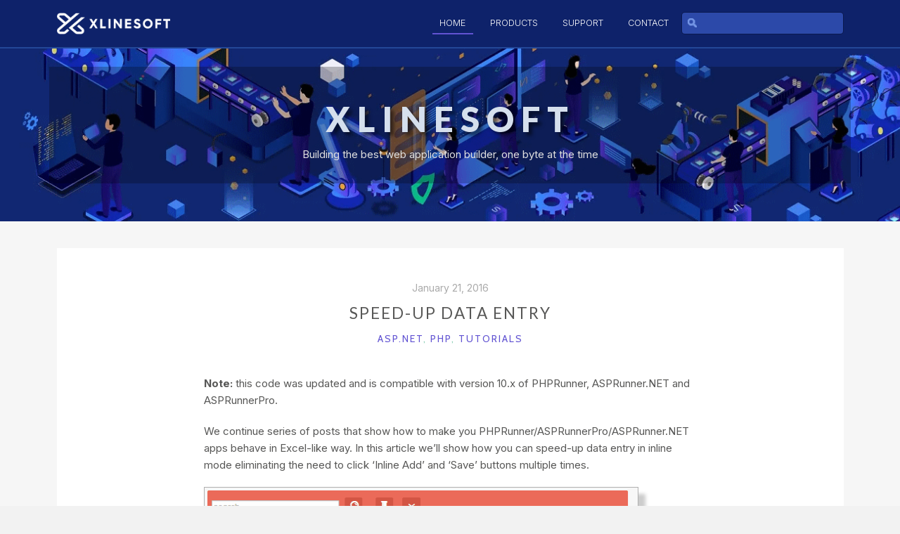

--- FILE ---
content_type: text/html; charset=UTF-8
request_url: https://xlinesoft.com/blog/2016/01/21/speed-up-data-entry/
body_size: 10906
content:
<!DOCTYPE html>

<html lang="en-US" style="margin:0px !important;">
<head>
        <script defer data-domain="xlinesoft.com" src="https://plausible.io/js/plausible.js"></script>
	<meta charset="UTF-8">
	<meta name="viewport" content="width=device-width, initial-scale=1">
	<title>Speed-up data entry &#8211; Xlinesoft Blog</title>
<meta name='robots' content='max-image-preview:large' />
<link rel="alternate" type="application/rss+xml" title="Xlinesoft Blog &raquo; Feed" href="https://xlinesoft.com/blog/feed/" />
<link rel="alternate" type="application/rss+xml" title="Xlinesoft Blog &raquo; Comments Feed" href="https://xlinesoft.com/blog/comments/feed/" />
<link rel="alternate" type="application/rss+xml" title="Xlinesoft Blog &raquo; Speed-up data entry Comments Feed" href="https://xlinesoft.com/blog/2016/01/21/speed-up-data-entry/feed/" />
<script type="text/javascript">
/* <![CDATA[ */
window._wpemojiSettings = {"baseUrl":"https:\/\/s.w.org\/images\/core\/emoji\/14.0.0\/72x72\/","ext":".png","svgUrl":"https:\/\/s.w.org\/images\/core\/emoji\/14.0.0\/svg\/","svgExt":".svg","source":{"concatemoji":"https:\/\/xlinesoft.com\/blog\/wp-includes\/js\/wp-emoji-release.min.js?ver=6.4.2"}};
/*! This file is auto-generated */
!function(i,n){var o,s,e;function c(e){try{var t={supportTests:e,timestamp:(new Date).valueOf()};sessionStorage.setItem(o,JSON.stringify(t))}catch(e){}}function p(e,t,n){e.clearRect(0,0,e.canvas.width,e.canvas.height),e.fillText(t,0,0);var t=new Uint32Array(e.getImageData(0,0,e.canvas.width,e.canvas.height).data),r=(e.clearRect(0,0,e.canvas.width,e.canvas.height),e.fillText(n,0,0),new Uint32Array(e.getImageData(0,0,e.canvas.width,e.canvas.height).data));return t.every(function(e,t){return e===r[t]})}function u(e,t,n){switch(t){case"flag":return n(e,"\ud83c\udff3\ufe0f\u200d\u26a7\ufe0f","\ud83c\udff3\ufe0f\u200b\u26a7\ufe0f")?!1:!n(e,"\ud83c\uddfa\ud83c\uddf3","\ud83c\uddfa\u200b\ud83c\uddf3")&&!n(e,"\ud83c\udff4\udb40\udc67\udb40\udc62\udb40\udc65\udb40\udc6e\udb40\udc67\udb40\udc7f","\ud83c\udff4\u200b\udb40\udc67\u200b\udb40\udc62\u200b\udb40\udc65\u200b\udb40\udc6e\u200b\udb40\udc67\u200b\udb40\udc7f");case"emoji":return!n(e,"\ud83e\udef1\ud83c\udffb\u200d\ud83e\udef2\ud83c\udfff","\ud83e\udef1\ud83c\udffb\u200b\ud83e\udef2\ud83c\udfff")}return!1}function f(e,t,n){var r="undefined"!=typeof WorkerGlobalScope&&self instanceof WorkerGlobalScope?new OffscreenCanvas(300,150):i.createElement("canvas"),a=r.getContext("2d",{willReadFrequently:!0}),o=(a.textBaseline="top",a.font="600 32px Arial",{});return e.forEach(function(e){o[e]=t(a,e,n)}),o}function t(e){var t=i.createElement("script");t.src=e,t.defer=!0,i.head.appendChild(t)}"undefined"!=typeof Promise&&(o="wpEmojiSettingsSupports",s=["flag","emoji"],n.supports={everything:!0,everythingExceptFlag:!0},e=new Promise(function(e){i.addEventListener("DOMContentLoaded",e,{once:!0})}),new Promise(function(t){var n=function(){try{var e=JSON.parse(sessionStorage.getItem(o));if("object"==typeof e&&"number"==typeof e.timestamp&&(new Date).valueOf()<e.timestamp+604800&&"object"==typeof e.supportTests)return e.supportTests}catch(e){}return null}();if(!n){if("undefined"!=typeof Worker&&"undefined"!=typeof OffscreenCanvas&&"undefined"!=typeof URL&&URL.createObjectURL&&"undefined"!=typeof Blob)try{var e="postMessage("+f.toString()+"("+[JSON.stringify(s),u.toString(),p.toString()].join(",")+"));",r=new Blob([e],{type:"text/javascript"}),a=new Worker(URL.createObjectURL(r),{name:"wpTestEmojiSupports"});return void(a.onmessage=function(e){c(n=e.data),a.terminate(),t(n)})}catch(e){}c(n=f(s,u,p))}t(n)}).then(function(e){for(var t in e)n.supports[t]=e[t],n.supports.everything=n.supports.everything&&n.supports[t],"flag"!==t&&(n.supports.everythingExceptFlag=n.supports.everythingExceptFlag&&n.supports[t]);n.supports.everythingExceptFlag=n.supports.everythingExceptFlag&&!n.supports.flag,n.DOMReady=!1,n.readyCallback=function(){n.DOMReady=!0}}).then(function(){return e}).then(function(){var e;n.supports.everything||(n.readyCallback(),(e=n.source||{}).concatemoji?t(e.concatemoji):e.wpemoji&&e.twemoji&&(t(e.twemoji),t(e.wpemoji)))}))}((window,document),window._wpemojiSettings);
/* ]]> */
</script>
<style id='wp-emoji-styles-inline-css' type='text/css'>

	img.wp-smiley, img.emoji {
		display: inline !important;
		border: none !important;
		box-shadow: none !important;
		height: 1em !important;
		width: 1em !important;
		margin: 0 0.07em !important;
		vertical-align: -0.1em !important;
		background: none !important;
		padding: 0 !important;
	}
</style>
<link rel='stylesheet' id='wp-block-library-css' href='https://xlinesoft.com/blog/wp-includes/css/dist/block-library/style.min.css?ver=6.4.2' type='text/css' media='all' />
<style id='classic-theme-styles-inline-css' type='text/css'>
/*! This file is auto-generated */
.wp-block-button__link{color:#fff;background-color:#32373c;border-radius:9999px;box-shadow:none;text-decoration:none;padding:calc(.667em + 2px) calc(1.333em + 2px);font-size:1.125em}.wp-block-file__button{background:#32373c;color:#fff;text-decoration:none}
</style>
<style id='global-styles-inline-css' type='text/css'>
body{--wp--preset--color--black: #000000;--wp--preset--color--cyan-bluish-gray: #abb8c3;--wp--preset--color--white: #ffffff;--wp--preset--color--pale-pink: #f78da7;--wp--preset--color--vivid-red: #cf2e2e;--wp--preset--color--luminous-vivid-orange: #ff6900;--wp--preset--color--luminous-vivid-amber: #fcb900;--wp--preset--color--light-green-cyan: #7bdcb5;--wp--preset--color--vivid-green-cyan: #00d084;--wp--preset--color--pale-cyan-blue: #8ed1fc;--wp--preset--color--vivid-cyan-blue: #0693e3;--wp--preset--color--vivid-purple: #9b51e0;--wp--preset--gradient--vivid-cyan-blue-to-vivid-purple: linear-gradient(135deg,rgba(6,147,227,1) 0%,rgb(155,81,224) 100%);--wp--preset--gradient--light-green-cyan-to-vivid-green-cyan: linear-gradient(135deg,rgb(122,220,180) 0%,rgb(0,208,130) 100%);--wp--preset--gradient--luminous-vivid-amber-to-luminous-vivid-orange: linear-gradient(135deg,rgba(252,185,0,1) 0%,rgba(255,105,0,1) 100%);--wp--preset--gradient--luminous-vivid-orange-to-vivid-red: linear-gradient(135deg,rgba(255,105,0,1) 0%,rgb(207,46,46) 100%);--wp--preset--gradient--very-light-gray-to-cyan-bluish-gray: linear-gradient(135deg,rgb(238,238,238) 0%,rgb(169,184,195) 100%);--wp--preset--gradient--cool-to-warm-spectrum: linear-gradient(135deg,rgb(74,234,220) 0%,rgb(151,120,209) 20%,rgb(207,42,186) 40%,rgb(238,44,130) 60%,rgb(251,105,98) 80%,rgb(254,248,76) 100%);--wp--preset--gradient--blush-light-purple: linear-gradient(135deg,rgb(255,206,236) 0%,rgb(152,150,240) 100%);--wp--preset--gradient--blush-bordeaux: linear-gradient(135deg,rgb(254,205,165) 0%,rgb(254,45,45) 50%,rgb(107,0,62) 100%);--wp--preset--gradient--luminous-dusk: linear-gradient(135deg,rgb(255,203,112) 0%,rgb(199,81,192) 50%,rgb(65,88,208) 100%);--wp--preset--gradient--pale-ocean: linear-gradient(135deg,rgb(255,245,203) 0%,rgb(182,227,212) 50%,rgb(51,167,181) 100%);--wp--preset--gradient--electric-grass: linear-gradient(135deg,rgb(202,248,128) 0%,rgb(113,206,126) 100%);--wp--preset--gradient--midnight: linear-gradient(135deg,rgb(2,3,129) 0%,rgb(40,116,252) 100%);--wp--preset--font-size--small: 13px;--wp--preset--font-size--medium: 20px;--wp--preset--font-size--large: 36px;--wp--preset--font-size--x-large: 42px;--wp--preset--spacing--20: 0.44rem;--wp--preset--spacing--30: 0.67rem;--wp--preset--spacing--40: 1rem;--wp--preset--spacing--50: 1.5rem;--wp--preset--spacing--60: 2.25rem;--wp--preset--spacing--70: 3.38rem;--wp--preset--spacing--80: 5.06rem;--wp--preset--shadow--natural: 6px 6px 9px rgba(0, 0, 0, 0.2);--wp--preset--shadow--deep: 12px 12px 50px rgba(0, 0, 0, 0.4);--wp--preset--shadow--sharp: 6px 6px 0px rgba(0, 0, 0, 0.2);--wp--preset--shadow--outlined: 6px 6px 0px -3px rgba(255, 255, 255, 1), 6px 6px rgba(0, 0, 0, 1);--wp--preset--shadow--crisp: 6px 6px 0px rgba(0, 0, 0, 1);}:where(.is-layout-flex){gap: 0.5em;}:where(.is-layout-grid){gap: 0.5em;}body .is-layout-flow > .alignleft{float: left;margin-inline-start: 0;margin-inline-end: 2em;}body .is-layout-flow > .alignright{float: right;margin-inline-start: 2em;margin-inline-end: 0;}body .is-layout-flow > .aligncenter{margin-left: auto !important;margin-right: auto !important;}body .is-layout-constrained > .alignleft{float: left;margin-inline-start: 0;margin-inline-end: 2em;}body .is-layout-constrained > .alignright{float: right;margin-inline-start: 2em;margin-inline-end: 0;}body .is-layout-constrained > .aligncenter{margin-left: auto !important;margin-right: auto !important;}body .is-layout-constrained > :where(:not(.alignleft):not(.alignright):not(.alignfull)){max-width: var(--wp--style--global--content-size);margin-left: auto !important;margin-right: auto !important;}body .is-layout-constrained > .alignwide{max-width: var(--wp--style--global--wide-size);}body .is-layout-flex{display: flex;}body .is-layout-flex{flex-wrap: wrap;align-items: center;}body .is-layout-flex > *{margin: 0;}body .is-layout-grid{display: grid;}body .is-layout-grid > *{margin: 0;}:where(.wp-block-columns.is-layout-flex){gap: 2em;}:where(.wp-block-columns.is-layout-grid){gap: 2em;}:where(.wp-block-post-template.is-layout-flex){gap: 1.25em;}:where(.wp-block-post-template.is-layout-grid){gap: 1.25em;}.has-black-color{color: var(--wp--preset--color--black) !important;}.has-cyan-bluish-gray-color{color: var(--wp--preset--color--cyan-bluish-gray) !important;}.has-white-color{color: var(--wp--preset--color--white) !important;}.has-pale-pink-color{color: var(--wp--preset--color--pale-pink) !important;}.has-vivid-red-color{color: var(--wp--preset--color--vivid-red) !important;}.has-luminous-vivid-orange-color{color: var(--wp--preset--color--luminous-vivid-orange) !important;}.has-luminous-vivid-amber-color{color: var(--wp--preset--color--luminous-vivid-amber) !important;}.has-light-green-cyan-color{color: var(--wp--preset--color--light-green-cyan) !important;}.has-vivid-green-cyan-color{color: var(--wp--preset--color--vivid-green-cyan) !important;}.has-pale-cyan-blue-color{color: var(--wp--preset--color--pale-cyan-blue) !important;}.has-vivid-cyan-blue-color{color: var(--wp--preset--color--vivid-cyan-blue) !important;}.has-vivid-purple-color{color: var(--wp--preset--color--vivid-purple) !important;}.has-black-background-color{background-color: var(--wp--preset--color--black) !important;}.has-cyan-bluish-gray-background-color{background-color: var(--wp--preset--color--cyan-bluish-gray) !important;}.has-white-background-color{background-color: var(--wp--preset--color--white) !important;}.has-pale-pink-background-color{background-color: var(--wp--preset--color--pale-pink) !important;}.has-vivid-red-background-color{background-color: var(--wp--preset--color--vivid-red) !important;}.has-luminous-vivid-orange-background-color{background-color: var(--wp--preset--color--luminous-vivid-orange) !important;}.has-luminous-vivid-amber-background-color{background-color: var(--wp--preset--color--luminous-vivid-amber) !important;}.has-light-green-cyan-background-color{background-color: var(--wp--preset--color--light-green-cyan) !important;}.has-vivid-green-cyan-background-color{background-color: var(--wp--preset--color--vivid-green-cyan) !important;}.has-pale-cyan-blue-background-color{background-color: var(--wp--preset--color--pale-cyan-blue) !important;}.has-vivid-cyan-blue-background-color{background-color: var(--wp--preset--color--vivid-cyan-blue) !important;}.has-vivid-purple-background-color{background-color: var(--wp--preset--color--vivid-purple) !important;}.has-black-border-color{border-color: var(--wp--preset--color--black) !important;}.has-cyan-bluish-gray-border-color{border-color: var(--wp--preset--color--cyan-bluish-gray) !important;}.has-white-border-color{border-color: var(--wp--preset--color--white) !important;}.has-pale-pink-border-color{border-color: var(--wp--preset--color--pale-pink) !important;}.has-vivid-red-border-color{border-color: var(--wp--preset--color--vivid-red) !important;}.has-luminous-vivid-orange-border-color{border-color: var(--wp--preset--color--luminous-vivid-orange) !important;}.has-luminous-vivid-amber-border-color{border-color: var(--wp--preset--color--luminous-vivid-amber) !important;}.has-light-green-cyan-border-color{border-color: var(--wp--preset--color--light-green-cyan) !important;}.has-vivid-green-cyan-border-color{border-color: var(--wp--preset--color--vivid-green-cyan) !important;}.has-pale-cyan-blue-border-color{border-color: var(--wp--preset--color--pale-cyan-blue) !important;}.has-vivid-cyan-blue-border-color{border-color: var(--wp--preset--color--vivid-cyan-blue) !important;}.has-vivid-purple-border-color{border-color: var(--wp--preset--color--vivid-purple) !important;}.has-vivid-cyan-blue-to-vivid-purple-gradient-background{background: var(--wp--preset--gradient--vivid-cyan-blue-to-vivid-purple) !important;}.has-light-green-cyan-to-vivid-green-cyan-gradient-background{background: var(--wp--preset--gradient--light-green-cyan-to-vivid-green-cyan) !important;}.has-luminous-vivid-amber-to-luminous-vivid-orange-gradient-background{background: var(--wp--preset--gradient--luminous-vivid-amber-to-luminous-vivid-orange) !important;}.has-luminous-vivid-orange-to-vivid-red-gradient-background{background: var(--wp--preset--gradient--luminous-vivid-orange-to-vivid-red) !important;}.has-very-light-gray-to-cyan-bluish-gray-gradient-background{background: var(--wp--preset--gradient--very-light-gray-to-cyan-bluish-gray) !important;}.has-cool-to-warm-spectrum-gradient-background{background: var(--wp--preset--gradient--cool-to-warm-spectrum) !important;}.has-blush-light-purple-gradient-background{background: var(--wp--preset--gradient--blush-light-purple) !important;}.has-blush-bordeaux-gradient-background{background: var(--wp--preset--gradient--blush-bordeaux) !important;}.has-luminous-dusk-gradient-background{background: var(--wp--preset--gradient--luminous-dusk) !important;}.has-pale-ocean-gradient-background{background: var(--wp--preset--gradient--pale-ocean) !important;}.has-electric-grass-gradient-background{background: var(--wp--preset--gradient--electric-grass) !important;}.has-midnight-gradient-background{background: var(--wp--preset--gradient--midnight) !important;}.has-small-font-size{font-size: var(--wp--preset--font-size--small) !important;}.has-medium-font-size{font-size: var(--wp--preset--font-size--medium) !important;}.has-large-font-size{font-size: var(--wp--preset--font-size--large) !important;}.has-x-large-font-size{font-size: var(--wp--preset--font-size--x-large) !important;}
.wp-block-navigation a:where(:not(.wp-element-button)){color: inherit;}
:where(.wp-block-post-template.is-layout-flex){gap: 1.25em;}:where(.wp-block-post-template.is-layout-grid){gap: 1.25em;}
:where(.wp-block-columns.is-layout-flex){gap: 2em;}:where(.wp-block-columns.is-layout-grid){gap: 2em;}
.wp-block-pullquote{font-size: 1.5em;line-height: 1.6;}
</style>
<link rel='stylesheet' id='spacexchimp_p010-frontend-css-css' href='https://xlinesoft.com/blog/wp-content/plugins/my-syntax-highlighter/inc/css/frontend.css?ver=2.58' type='text/css' media='all' />
<style id='spacexchimp_p010-frontend-css-inline-css' type='text/css'>

                        .CodeMirror,
                        .CodeMirror-scroll,
                        .CodeMirror-gutters {
                            height: auto !important;
                        }
                      
</style>
<script type="text/javascript" src="https://xlinesoft.com/blog/wp-includes/js/jquery/jquery.min.js?ver=3.7.1" id="jquery-core-js"></script>
<script type="text/javascript" src="https://xlinesoft.com/blog/wp-includes/js/jquery/jquery-migrate.min.js?ver=3.4.1" id="jquery-migrate-js"></script>
<link rel="https://api.w.org/" href="https://xlinesoft.com/blog/wp-json/" /><link rel="alternate" type="application/json" href="https://xlinesoft.com/blog/wp-json/wp/v2/posts/1383" /><link rel="EditURI" type="application/rsd+xml" title="RSD" href="https://xlinesoft.com/blog/xmlrpc.php?rsd" />
<meta name="generator" content="WordPress 6.4.2" />
<link rel="canonical" href="https://xlinesoft.com/blog/2016/01/21/speed-up-data-entry/" />
<link rel='shortlink' href='https://xlinesoft.com/blog/?p=1383' />
<link rel="alternate" type="application/json+oembed" href="https://xlinesoft.com/blog/wp-json/oembed/1.0/embed?url=https%3A%2F%2Fxlinesoft.com%2Fblog%2F2016%2F01%2F21%2Fspeed-up-data-entry%2F" />
<link rel="alternate" type="text/xml+oembed" href="https://xlinesoft.com/blog/wp-json/oembed/1.0/embed?url=https%3A%2F%2Fxlinesoft.com%2Fblog%2F2016%2F01%2F21%2Fspeed-up-data-entry%2F&#038;format=xml" />
<style id="zillah_customizr_pallete" type="text/css">
			body {
				font-size: 16px;
			}
		</style>		<style type="text/css" id="wp-custom-css">
			ul, ol { padding: 0 0 0 40px; }	

.entry-content h3 {
	text-transform: none !important;
	letter-spacing: 1px !important;
	
}		</style>
			<link rel="profile" href="https://gmpg.org/xfn/11">
	<link rel="pingback" href="https://xlinesoft.com/blog/xmlrpc.php">
	<link href="https://fonts.googleapis.com/css2?family=Inter:wght@100;200;300;400;500;600;700;800;900&display=swap" rel="stylesheet">
	<link rel='stylesheet' id='zillah-fonts-css'  href='//fonts.googleapis.com/css?family=Merriweather%3A400%2C300%7CCabin%3A400%2C500%2C600%2C700%7CLato%3A400%2C900%2C700&#038;subset=latin%2Clatin-ext' type='text/css' media='all' />
	<link rel="stylesheet" type="text/css" href="https://xlinesoft.com/assets/css/bootstrap.min.css">
	<link rel="stylesheet" type="text/css" href="https://xlinesoft.com/blog/wp-content/themes/xlinesoft/css/font-awesome.min.css">

	<link rel='stylesheet'  href='https://xlinesoft.com/blog/wp-content/themes/xlinesoft/style.css' type='text/css' media='all'>
	<link rel='stylesheet'  href='https://xlinesoft.com/blog/wp-content/themes/xlinesoft/style_main.css' type='text/css' media='all'>
	<link rel="stylesheet" type="text/css" href="https://xlinesoft.com/blog/wp-content/themes/xlinesoft/css/responsive-style.css" type='text/css' media='all'>
	
	<script type="text/javascript" src="https://xlinesoft.com/assets/js/jquery-3.3.1.js"></script>
<script src="https://cdn.jsdelivr.net/npm/@popperjs/core@2.9.2/dist/umd/popper.min.js" integrity="sha384-IQsoLXl5PILFhosVNubq5LC7Qb9DXgDA9i+tQ8Zj3iwWAwPtgFTxbJ8NT4GN1R8p" crossorigin="anonymous"></script>
<script type="text/javascript" src="https://xlinesoft.com/assets/js/bootstrap.min.js"></script>
<script type="text/javascript" src="https://xlinesoft.com/assets/js/xlinesoft.js"></script>
<script type="text/javascript">
  (function(w,d,t,u,n,s,e){w['SwiftypeObject']=n;w[n]=w[n]||function(){
  (w[n].q=w[n].q||[]).push(arguments);};s=d.createElement(t);
  e=d.getElementsByTagName(t)[0];s.async=1;s.src=u;e.parentNode.insertBefore(s,e);
  })(window,document,'script','//s.swiftypecdn.com/install/v2/st.js','_st');
  
  _st('install','6dVMvGEkss7VH94GGjgo','2.0.0');
</script>
</head>

<body class="post-template-default single single-post postid-1383 single-format-standard">
<section class="nav_section">
		<nav class="navbar navbar-expand-lg navbar-light bg-light">
		  <div class="container">
		    <a class="navbar-brand" href="/index.htm"><img src="https://xlinesoft.com/blog/wp-content/themes/xlinesoft/images/logo.png" alt="#"></a>
		    <button class="navbar-toggler" type="button" data-bs-toggle="collapse" data-bs-target="#navbarSupportedContent" aria-controls="navbarSupportedContent" aria-expanded="false" aria-label="Toggle navigation">
		      <i class="fa fa-bars"></i>
		    </button>
		    <div class="collapse navbar-collapse" id="navbarSupportedContent">
		      <ul class="navbar-nav ms-auto mb-2 mb-lg-0">
		        <li class="nav-item">
		          <a class="nav-link active" href="https://xlinesoft.com/index.htm">Home</a>
		        </li>
		        <li class="nav-item">
		          <a class="nav-link" href="https://xlinesoft.com/products.htm">Products</a>
		        </li>
		        <li class="nav-item">
		          <a class="nav-link" href="https://support.xlinesoft.com/">Support</a>
		        </li>
		        <li class="nav-item">
		          <a class="nav-link" href="https://xlinesoft.com/contacts.htm">Contact</a>
		        </li>
		        <li class="nav-item">
		         <input class="s-text st-default-search-input" type="text" name="search" autocomplete="off" autocorrect="off" autocapitalize="off">
		        </li>
		      </ul>
		    </div>
		  </div>
		</nav>
	</section>
	<? if(is_front_page()):?>
	<section class="header" style="background-image: url(https://xlinesoft.com/blog/wp-content/themes/xlinesoft/images/background.png);background-size:cover;">
		<div class="container">
			<div class="row justify-content-between">
			<div class="header-logo-wrap"><div class="header-title-wrap">				
				<p class="site-title"><a href="https://xlinesoft.com" rel="home">Xlinesoft</a></p>
				</div>			<p class="site-description">Building the best web application builder, one byte at the time</p>
			</div>
			</div>
		</div>
	</section>
	<? endif; ?>




	</header><!-- #masthead -->




		<div id="content" class="site-content">
		<div class="container content_section">
			
	<div class="content-wrap">

		<div id="primary" class="content-area">
			<main id="main" class="site-main" role="main">

			
<article id="post-1383" class="article entry-content-wrap post-1383 post type-post status-publish format-standard hentry category-asp-net category-php-category category-tutorials">

	<header class="entry-header">
		<div class="content-inner-wrap">
			<span class="posted-on"><a href="https://xlinesoft.com/blog/2016/01/21/speed-up-data-entry/" rel="bookmark"><time class="entry-date published updated" datetime="2016-01-21T17:29:37-05:00" itemprop="dateModified">January 21, 2016</time><meta itemprop="datePublished" content="January 21, 2016"></a></span><h1 class="entry-title">Speed-up data entry</h1><span class="cat-links"><span class="screen-reader-text"> </span><a href="https://xlinesoft.com/blog/category/asp-net/" rel="category tag">ASP.NET</a>, <a href="https://xlinesoft.com/blog/category/php-category/" rel="category tag">PHP</a>, <a href="https://xlinesoft.com/blog/category/tutorials/" rel="category tag">Tutorials</a></span>		</div>
	</header><!-- .entry-header -->

	
		<div class="entry-content">
		<div class="content-inner-wrap">
						<p><strong>Note:</strong> this code was updated and is compatible with version 10.x of PHPRunner, ASPRunner.NET and ASPRunnerPro. </p>
<p>We continue series of posts that show how to make you PHPRunner/ASPRunnerPro/ASPRunner.NET apps behave in Excel-like way. In this article we&#8217;ll show how you can speed-up data entry in inline mode eliminating the need to click &#8216;Inline Add&#8217; and &#8216;Save&#8217; buttons multiple times. </p>
<p><img fetchpriority="high" decoding="async" src="https://xlinesoft.com/blog/wp-content/uploads/2016/01/speed_up_data_entry.gif" alt="" title="speed_up_data_entry" width="618" height="391" class="alignnone size-full wp-image-1384" srcset="https://xlinesoft.com/blog/wp-content/uploads/2016/01/speed_up_data_entry.gif 618w, https://xlinesoft.com/blog/wp-content/uploads/2016/01/speed_up_data_entry-300x189.gif 300w, https://xlinesoft.com/blog/wp-content/uploads/2016/01/speed_up_data_entry-150x94.gif 150w, https://xlinesoft.com/blog/wp-content/uploads/2016/01/speed_up_data_entry-400x253.gif 400w" sizes="(max-width: 618px) 100vw, 618px" /><br />
<span id="more-1383"></span><br />
Here is the code that needs to be added to <strong>List page: Javascript OnLoad</strong> event. Now you can click &#8216;Inline Add&#8217; once and just type in your data pressing tab to move from field to field. This script does the rest of the job.</p>
<pre name="code" class="javascript:nocontrols">
    pageObj.addNewRecordsToBottom = false;      
      
    if($("[data-itemtype=pagination]").length==0)  
        $("<a id='lastelem' href='#'></a>").insertAfter($("body").find("div").last());  
         
    th_id1 = "";      
    th_id2 = "";      
    th_key = 0;    
      
    $("body").keydown(function(e) {    
        if(e.keyCode == 9){  
            if(e.target.id.substring(0,6) != "radio_"){  
                pos = e.target.id.lastIndexOf("_");      
                if(pos>0)      
                    th_key = e.target.id.substring(pos+1);      
            }  
            else{  
                pos = e.target.id.lastIndexOf("_");      
                elem = e.target.id.substring(0,pos);      
                pos = elem.lastIndexOf("_");      
                if(pos>0)      
                    th_key = elem.substring(pos+1);      
            }  
        }      
    });      
         
    $("body").keyup(function(e) {      
        if(e.keyCode == 9) {      
             spanID = $(e.target).parent()[0].id.substring(0,4);  
	     var multiselect = false;
	     if(e.target.id=="" && $(e.target).closest("div").siblings("select").attr("multiple")=="multiple")
		var multiselect = true;
             if( spanID != "edit" && e.target.id.substring(0,6) != "radio_" && e.target.id.substring(0,6)!="addnew"  && !multiselect){      
                $("#saveLink"+th_key).click();      
                $("#inlineAdd"+pageid).click();      
            }      
        }      
    });     
</pre>
<div class='yarpp yarpp-related yarpp-related-website yarpp-template-list'>
<!-- YARPP List -->
<h3>Related posts:</h3><ol>
<li><a href="https://xlinesoft.com/blog/2015/11/12/in-place-editing/" rel="bookmark" title="In-place editing">In-place editing</a></li>
<li><a href="https://xlinesoft.com/blog/2021/06/23/working-with-airtables-rest-api/" rel="bookmark" title="Working with Airtable&#8217;s REST API">Working with Airtable&#8217;s REST API</a></li>
<li><a href="https://xlinesoft.com/blog/2015/10/30/excel-like-grid-in-phprunner-applications/" rel="bookmark" title="Excel like grid in PHPRunner applications">Excel like grid in PHPRunner applications</a></li>
<li><a href="https://xlinesoft.com/blog/2013/10/26/building-a-nice-looking-login-page-with-custom-css/" rel="bookmark" title="Building a nice looking login page with custom CSS">Building a nice looking login page with custom CSS</a></li>
</ol>
</div>
					</div>
	</div><!-- .entry-content -->
	
	<footer class="entry-footer">
		<div class="content-inner-wrap">
					</div>
	</footer><!-- .entry-footer -->

</article><!-- #post-## -->


	<nav class="navigation post-navigation" aria-label="Posts">
		<h2 class="screen-reader-text">Post navigation</h2>
		<div class="nav-links"><div class="nav-previous"><a href="https://xlinesoft.com/blog/2016/01/06/adding-badges-to-application-menu/" rel="prev"><span class="post-title">Adding badges to application menu</span></a></div><div class="nav-next"><a href="https://xlinesoft.com/blog/2016/01/29/executing-your-code-after-inline-add-or-edit/" rel="next"><span class="post-title">Executing your code after Inline Add or Edit</span></a></div></div>
	</nav><div class="comments-area-wrap">
<div id="comments" class="comments-area">
	
			<h2 class="comments-title">
			5 thoughts on &ldquo;<span>Speed-up data entry</span>&rdquo;		</h2>

		
		<ol class="comment-list">
					<li id="comment-10347" class="comment even thread-even depth-1">
			<article id="div-comment-10347" class="comment-body">
				<footer class="comment-meta">
					<div class="comment-author vcard">
						<img alt='' src='https://secure.gravatar.com/avatar/0419d7a153fbc6afa220af2b5d604cf4?s=105&#038;d=mm&#038;r=g' srcset='https://secure.gravatar.com/avatar/0419d7a153fbc6afa220af2b5d604cf4?s=210&#038;d=mm&#038;r=g 2x' class='avatar avatar-105 photo' height='105' width='105' decoding='async'/>						<b class="fn"><a href="http://www.affordablewebcrafters.com/" class="url" rel="ugc external nofollow">Ed</a></b> <span class="says">says:</span>					</div><!-- .comment-author -->

					<div class="comment-metadata">
						<a href="https://xlinesoft.com/blog/2016/01/21/speed-up-data-entry/#comment-10347"><time datetime="2016-01-22T07:42:21-05:00">January 22, 2016 at 7:42 am</time></a>					</div><!-- .comment-metadata -->

									</footer><!-- .comment-meta -->

				<div class="comment-content">
					<p>Possible to exit one field then jump to a specific field and not next field?</p>
				</div><!-- .comment-content -->

							</article><!-- .comment-body -->
		</li><!-- #comment-## -->
		<li id="comment-10352" class="comment odd alt thread-odd thread-alt depth-1">
			<article id="div-comment-10352" class="comment-body">
				<footer class="comment-meta">
					<div class="comment-author vcard">
						<img alt='' src='https://secure.gravatar.com/avatar/d6a2111d998d69bf39e220f7ffd07273?s=105&#038;d=mm&#038;r=g' srcset='https://secure.gravatar.com/avatar/d6a2111d998d69bf39e220f7ffd07273?s=210&#038;d=mm&#038;r=g 2x' class='avatar avatar-105 photo' height='105' width='105' decoding='async'/>						<b class="fn">David</b> <span class="says">says:</span>					</div><!-- .comment-author -->

					<div class="comment-metadata">
						<a href="https://xlinesoft.com/blog/2016/01/21/speed-up-data-entry/#comment-10352"><time datetime="2016-01-25T08:09:49-05:00">January 25, 2016 at 8:09 am</time></a>					</div><!-- .comment-metadata -->

									</footer><!-- .comment-meta -->

				<div class="comment-content">
					<p>An article like this should have at least a little explanation of code. Looks like &#8220;if the keycode is something then the target is something.&#8221; The writer knows exactly what this does and should explain it.</p>
				</div><!-- .comment-content -->

							</article><!-- .comment-body -->
		</li><!-- #comment-## -->
		<li id="comment-10362" class="comment even thread-even depth-1">
			<article id="div-comment-10362" class="comment-body">
				<footer class="comment-meta">
					<div class="comment-author vcard">
						<img alt='' src='https://secure.gravatar.com/avatar/c8200eccacb2c210d265ef5f36e8c2c1?s=105&#038;d=mm&#038;r=g' srcset='https://secure.gravatar.com/avatar/c8200eccacb2c210d265ef5f36e8c2c1?s=210&#038;d=mm&#038;r=g 2x' class='avatar avatar-105 photo' height='105' width='105' loading='lazy' decoding='async'/>						<b class="fn"><a href="http://ayudaparacontadores.com" class="url" rel="ugc external nofollow">carlos oschilewski</a></b> <span class="says">says:</span>					</div><!-- .comment-author -->

					<div class="comment-metadata">
						<a href="https://xlinesoft.com/blog/2016/01/21/speed-up-data-entry/#comment-10362"><time datetime="2016-01-27T15:25:21-05:00">January 27, 2016 at 3:25 pm</time></a>					</div><!-- .comment-metadata -->

									</footer><!-- .comment-meta -->

				<div class="comment-content">
					<p>Terrific, only one aditional help, when y have two aditional tables using link properties (a master and two or more details) i am in the second table and add inline record, when press tab the site add a record to the first table.  There are some aditional data to ensure this code works on the specific table.</p>
<p>best regards<br />
Carlos.</p>
				</div><!-- .comment-content -->

							</article><!-- .comment-body -->
		</li><!-- #comment-## -->
		<li id="comment-10475" class="comment odd alt thread-odd thread-alt depth-1">
			<article id="div-comment-10475" class="comment-body">
				<footer class="comment-meta">
					<div class="comment-author vcard">
						<img alt='' src='https://secure.gravatar.com/avatar/f291145c4c0436cac9d929f7dfa2cade?s=105&#038;d=mm&#038;r=g' srcset='https://secure.gravatar.com/avatar/f291145c4c0436cac9d929f7dfa2cade?s=210&#038;d=mm&#038;r=g 2x' class='avatar avatar-105 photo' height='105' width='105' loading='lazy' decoding='async'/>						<b class="fn">Steve</b> <span class="says">says:</span>					</div><!-- .comment-author -->

					<div class="comment-metadata">
						<a href="https://xlinesoft.com/blog/2016/01/21/speed-up-data-entry/#comment-10475"><time datetime="2016-03-02T23:12:47-05:00">March 2, 2016 at 11:12 pm</time></a>					</div><!-- .comment-metadata -->

									</footer><!-- .comment-meta -->

				<div class="comment-content">
					<p>This could be very helpful to my project which is to replace an excel time sheet entry form where you have 1st column is a list of projects and top row are weekdays (like a calendar)  Just need to figure out how to make the layout!</p>
				</div><!-- .comment-content -->

							</article><!-- .comment-body -->
		</li><!-- #comment-## -->
		<li id="comment-49824" class="comment even thread-even depth-1">
			<article id="div-comment-49824" class="comment-body">
				<footer class="comment-meta">
					<div class="comment-author vcard">
						<img alt='' src='https://secure.gravatar.com/avatar/9e271fe3ffae9ff1d9419b285ba326fa?s=105&#038;d=mm&#038;r=g' srcset='https://secure.gravatar.com/avatar/9e271fe3ffae9ff1d9419b285ba326fa?s=210&#038;d=mm&#038;r=g 2x' class='avatar avatar-105 photo' height='105' width='105' loading='lazy' decoding='async'/>						<b class="fn">John</b> <span class="says">says:</span>					</div><!-- .comment-author -->

					<div class="comment-metadata">
						<a href="https://xlinesoft.com/blog/2016/01/21/speed-up-data-entry/#comment-49824"><time datetime="2019-12-22T07:07:32-05:00">December 22, 2019 at 7:07 am</time></a>					</div><!-- .comment-metadata -->

									</footer><!-- .comment-meta -->

				<div class="comment-content">
					<p>While , this is a great feature, Does not work if you are in master with details. Also when in regular table the details link does not fill in. You have to do a reload for the links to show.</p>
				</div><!-- .comment-content -->

							</article><!-- .comment-body -->
		</li><!-- #comment-## -->
		</ol><!-- .comment-list -->

			<div id="respond" class="comment-respond">
		<h3 id="reply-title" class="comment-reply-title">Leave a Reply</h3><form action="https://xlinesoft.com/blog/wp-comments-post.php" method="post" id="commentform" class="comment-form" novalidate><p class="comment-notes"><span id="email-notes">Your email address will not be published.</span> <span class="required-field-message">Required fields are marked <span class="required">*</span></span></p><p class="comment-form-comment"><label for="comment">Comment <span class="required">*</span></label> <textarea id="comment" name="comment" cols="45" rows="8" maxlength="65525" required></textarea></p><p class="comment-form-author"><label for="author">Name <span class="required">*</span></label> <input id="author" name="author" type="text" value="" size="30" maxlength="245" autocomplete="name" required /></p>
<p class="comment-form-email"><label for="email">Email <span class="required">*</span></label> <input id="email" name="email" type="email" value="" size="30" maxlength="100" aria-describedby="email-notes" autocomplete="email" required /></p>
<p class="comment-form-url"><label for="url">Website</label> <input id="url" name="url" type="url" value="" size="30" maxlength="200" autocomplete="url" /></p>
<p class="comment-form-cookies-consent"><input id="wp-comment-cookies-consent" name="wp-comment-cookies-consent" type="checkbox" value="yes" /> <label for="wp-comment-cookies-consent">Save my name, email, and website in this browser for the next time I comment.</label></p>
<p class="form-submit"><input name="submit" type="submit" id="submit" class="submit" value="Post Comment" /> <input type='hidden' name='comment_post_ID' value='1383' id='comment_post_ID' />
<input type='hidden' name='comment_parent' id='comment_parent' value='0' />
</p><p style="display: none;"><input type="hidden" id="akismet_comment_nonce" name="akismet_comment_nonce" value="7bd1d2807f" /></p><p style="display: none !important;"><label>&#916;<textarea name="ak_hp_textarea" cols="45" rows="8" maxlength="100"></textarea></label><input type="hidden" id="ak_js_1" name="ak_js" value="130"/><script>document.getElementById( "ak_js_1" ).setAttribute( "value", ( new Date() ).getTime() );</script></p></form>	</div><!-- #respond -->
	
	</div><!-- #comments -->
</div>
			</main><!-- #main -->
		</div><!-- #primary -->

	</div><!-- .content-wrap -->

</div><!-- #page -->

<section class="filler_section">&nbsp;</section>
<footer class='site_footer'>
		<div class="container">
			<div class="row">
				<div class="col-12">
					<div class="sub_box">
						<div class="row justify-content-center">
							<div class="col-12 col-md-9">
								<h3>Sign up for the free email newsletter for news about our <br class="hidden-xs">database publishing software, tips, and more.</h3>
<h3 class="thx_subscribe" style="color: #eb0a0a; "></h3>
    <form method="post" name="subscribe" action="/misc/fromsurvey.php" onsubmit="submit_subscribe(event);return false;">
        <div class="form-group">
            <input type="text" name="email" placeholder="Enter your email address" class="form-control subscribe_email">
										<p>Your email address will be kept confidential, and it will only be used <br class="hidden-xs">to send you our free newsletter.</p>
									</div>
									<button class="btn_purple">Subscribe</button>
								</form>
							</div>
						</div>
					</div>
				</div>
			</div>
			<div class="row justify-content-center">
				<div class="col-12 col-md-10">
					<div class="row">
						<div class="col-12 col-md-3">
							<a href="/index.htm" class="logo">
								<img src="https://xlinesoft.com/blog/wp-content/themes/xlinesoft/images/logo.png" alt="#">
							</a>
							<p>Stay Connected</p>
							<ul class="list-inline social">
								<li class="list-inline-item"><a href="https://www.facebook.com/groups/121465711664/"><i class="fa fa-facebook"></i></a></li>
								<li class="list-inline-item"><a href="https://twitter.com/phprunner"><i class="fa fa-twitter"></i></a></li>
								<li class="list-inline-item"><a href="https://www.youtube.com/channel/UCGly4nw_dkdHhdjTuto6urg"><i class="fa fa-youtube"></i></a></li>
							</ul>
						</div>
						<div class="col-12 col-md-5">
							<h4>Products</h4>
							<div class="row">
								<div class="col-12 col-md-6">
									<ul class="link">
										<li><a href="https://xlinesoft.com/phprunner/index.htm">PHPRunner</a></li>
										<li><a href="https://xlinesoft.com/asprunnernet/index.htm">ASPRunner.NET</a></li>
										<li><a href="https://xlinesoft.com/invoice">Invoice template</a></li>
										<li><a href="https://xlinesoft.com/docmanager">Document management template</a></li>
										<li><a href="https://xlinesoft.com/emailreader">EmailReader template</a></li>
										<li><a href="https://xlinesoft.com/massmailer">MassMailer template</a></li>
										<li><a href="https://xlinesoft.com/quiz">Quiz template</a></li>
										<li><a href="https://xlinesoft.com/survey">Survey template</a></li>
										<li><a href="https://xlinesoft.com/forum">Forum template</a></li>
										<li><a href="https://xlinesoft.com//suggestionbox">SuggectionBox template</a></li>
									</ul>
								</div>
								<div class="col-12 col-md-6">
									<ul class="link">
										<li><a href="https://xlinesoft.com/resourcecalendar">Resource Calendar template</a></li>
										<li><a href="https://xlinesoft.com/pdfforms">PDFForms template</a></li>
										<li><a href="https://xlinesoft.com/meetings">Meetings template</a></li>
										<li><a href="https://xlinesoft.com/todolist">ToDo List template</a></li>
										<li><a href="https://xlinesoft.com/wordpress">Wordpress template</a></li>
										<li><a href="https://xlinesoft.com/chat">Chat template</a></li>
										<li><a href="https://xlinesoft.com/helpdesk">Helpdesk template</a></li>
										<li><a href="https://xlinesoft.com/fmm">File Migration Manager</a></li>
										<li><a href="https://xlinesoft.com/marketplace">Plugins Markeplace</a></li>
										<li><a href="https://inspirunner.com/">Web hosting</a></li>
									</ul>
								</div>
							</div>
						</div>
						<div class="col-12 col-md-4">
							<div class="row">
								<div class="col-12 col-md-6">
									<h4>Resources</h4>
									<ul class="link">
										<li><a href="https://xlinesoft.com/articles">Articles</a></li>
										<li><a href="https://xlinesoft.com/php2dotnet/">PHP to C# conveter</a></li>
										<li><a href="https://xlinesoft.com/articles/css/best_sites_to_find_bootstrap_themes.htm">Where to find the best Bootstrap themes</a></li>
									</ul>
								</div>
								<div class="col-12 col-md-6">
									<h4>Company</h4>
									<ul class="link">
										<li><a href="https://xlinesoft.com/blog">Company blog</a></li>
										<li><a href="https://xlinesoft.com/privacy.htm">Privacy policy</a></li>
										<li><a href="https://xlinesoft.com/contacts.htm">Contact us</a></li>
									</ul>
								</div>
							</div>
						</div>	
					</div>
				</div>
				<div class="col-12 col-md-10">
					<p class="mt-5">© 1999-2022 XLineSoft. All rights reserved</p>
				</div>
			</div>
		</div>

	</footer>
<script type="text/javascript" src="/assets/js/xlinesoft.js"></script>
				<link rel='stylesheet' id='yarppRelatedCss-css' href='https://xlinesoft.com/blog/wp-content/plugins/yet-another-related-posts-plugin/style/related.css?ver=5.30.9' type='text/css' media='all' />
<script defer type="text/javascript" src="https://xlinesoft.com/blog/wp-content/plugins/akismet/_inc/akismet-frontend.js?ver=1737315758" id="akismet-frontend-js"></script>
<script defer src="https://static.cloudflareinsights.com/beacon.min.js/vcd15cbe7772f49c399c6a5babf22c1241717689176015" integrity="sha512-ZpsOmlRQV6y907TI0dKBHq9Md29nnaEIPlkf84rnaERnq6zvWvPUqr2ft8M1aS28oN72PdrCzSjY4U6VaAw1EQ==" data-cf-beacon='{"version":"2024.11.0","token":"24ccd22e6c6d47e299731534e5dd7722","r":1,"server_timing":{"name":{"cfCacheStatus":true,"cfEdge":true,"cfExtPri":true,"cfL4":true,"cfOrigin":true,"cfSpeedBrain":true},"location_startswith":null}}' crossorigin="anonymous"></script>
</body>
</html>


--- FILE ---
content_type: text/css
request_url: https://xlinesoft.com/blog/wp-content/plugins/my-syntax-highlighter/inc/css/frontend.css?ver=2.58
body_size: -34
content:
/*
 * WordPress plugin My Syntax Highlighter by Space X-Chimp ( https://www.spacexchimp.com ).
 *
 * @package     My Syntax Highlighter
 * @author      Arthur Gareginyan
 * @link        https://www.spacexchimp.com
 * @copyright   Copyright (c) 2016-2021 Space X-Chimp. All Rights Reserved.
 */


.my-syntax-highlighter pre {
    padding: 0;
    margin: 0;
    border-radius: 3px;
    border: 1px solid #e0e0e0;
    background-color: #f9f9f9;
}

.my-syntax-highlighter .CodeMirror {
    border-radius: 3px;
}

.my-syntax-highlighter .CodeMirror pre {
    height: 24px;
    margin: 0 !important;
}

.my-syntax-highlighter .CodeMirror-linenumber {
    text-align: center;
}


--- FILE ---
content_type: text/css
request_url: https://xlinesoft.com/blog/wp-content/themes/xlinesoft/style.css
body_size: 7924
content:
/*
Theme Name:     xlinesoft

Author:         xlinesoft

Description:    xlinesoft
Version:        1.1.6

Text Domain:    xlinesoft
Tags:           xlinesoft

This theme, like WordPress, is licensed under the GPL.
Use it to make something cool, have fun, and share what you've learned with others.

zillah is based on Underscores http://underscores.me/, (C) 2012-2015 Automattic, Inc.
Underscores is distributed under the terms of the GNU GPL v2 or later.

Normalizing styles have been helped along thanks to the fine work of
Nicolas Gallagher and Jonathan Neal http://necolas.github.com/normalize.css/
*/

@import url('https://fonts.googleapis.com/css2?family=Ubuntu&display=swap');
@import url('https://fonts.googleapis.com/css2?family=Lato&display=swap');
body,
html {
    margin: 0;
    font-size: 16px;
    font-family: 'Inter', sans-serif;
    background-color: #f2f2f2;
}

ul,
ol {
    padding: 0;
    margin: 0;
}

ul {
    list-style: none;
}

ol {
    padding-left: 1.5rem;
}

input:focus,
button:focus,
textarea:focus,
select:focus {
    outline: 0;
    box-shadow: none;
}

a,
a:hover,
a:focus {
    text-decoration: none;
}

img {
    max-width: 100%;
}

.text-right {
    text-align: right;
}

.text-left {
    text-align: left;
}

.order {
    order: 2;
}

.btn_purple {
    background-color: #6153D2;
    display: inline-block;
    border-radius: .15rem;
    padding: .75rem 1.5rem;
    color: white;
    font-weight: 500;
    font-size: .95rem;
    transition: all ease .4s;
    -webkit-transition: all ease .4s;
    -moz-transition: all ease .4s;
    -ms-transition: all ease .4s;
    -o-transition: all ease .4s;
    margin-right: 1rem;
}

.btn_purple:hover,
.btn_purple:focus {
    background-color: #3e3585;
    color: white;
}

.btn_grey {
    background-color: #DEE8F8;
    display: inline-block;
    border-radius: .15rem;
    padding: .75rem 1.5rem;
    color: #30468A;
    font-weight: 500;
    font-size: .95rem;
    transition: all ease .4s;
    -webkit-transition: all ease .4s;
    -moz-transition: all ease .4s;
    -ms-transition: all ease .4s;
    -o-transition: all ease .4s;
    margin-right: 1rem;
}

.btn_grey:hover,
.btn_grey:focus {
    background-color: #9da4af;
    color: #30468A;
}

.btn_white {
    background-color: transparent;
    display: inline-block;
    border-radius: .15rem;
    padding: .75rem 1.5rem;
    color: #6153D2;
    font-weight: 500;
    font-size: .95rem;
    transition: all ease .4s;
    -webkit-transition: all ease .4s;
    -moz-transition: all ease .4s;
    -ms-transition: all ease .4s;
    -o-transition: all ease .4s;
    margin-right: 1rem;
}

.btn_white:hover,
.btn_white:focus {
    background-color: #6153D2;
    color: white;
}

.btn_white i {
    margin-left: .25rem;
}

.button_flex {
    display: flex;
    /* justify-content: space-between; */
}

.nav_section {
    background-color: #0E226A;
    border-bottom: 2px solid #234797;
    position: relative;
    padding: 1rem 0;
}

.nav_section .bg-light {
    background-color: transparent !important;
    padding: 0;
}

.nav_section .navbar-brand {
    width: 11.5rem;
}

.navbar-light .navbar-nav .nav-link {
    color: white;
    font-weight: 300;
    font-size: .9rem;
    text-transform: uppercase;
    padding: .5rem 1.25rem;
    transition: all ease .4s;
    -webkit-transition: all ease .4s;
    -moz-transition: all ease .4s;
    -ms-transition: all ease .4s;
    -o-transition: all ease .4s;
    position: relative;
}

.navbar-light .navbar-nav .nav-link:hover,
.navbar-light .navbar-nav .nav-link:focus,
.navbar-light .navbar-nav .nav-link.active {
    color: white;
}

.navbar-light .navbar-nav .nav-link:after {
    content: '';
    height: 2px;
    background-color: #6153D2;
    position: absolute;
    left: 100%;
    bottom: 0;
    right: 100%;
    display: inline-block;
    transition: all ease .4s;
    -webkit-transition: all ease .4s;
    -moz-transition: all ease .4s;
    -ms-transition: all ease .4s;
    -o-transition: all ease .4s;
}

.navbar-light .navbar-nav .nav-link:hover:after,
.navbar-light .navbar-nav .nav-link:focus:after,
.navbar-light .navbar-nav .nav-link.active:after {
    left: .5rem;
    right: .5rem;
}

.header {
    background-color: #112771;
    position: relative;
    padding-top: 1.5rem;
    padding-bottom: 3.5rem;
}

.header img {
    margin-left: 5%;
    display: inline-block;
}

.header .flexer {
    height: 100%;
    display: flex;
    align-items: center;
}

.header .flexer>span {
    width: 100%;
}

.header h1 {
    color: white;
    font-weight: 700;
    font-size: 3rem;
    margin-bottom: 1.5rem;
}

.header .flexer p {
    color: #9EB7DC;
    font-size: 1.05rem;
    line-height: 1.75;
    margin-bottom: 2.5rem;
}

.used_section {
    background-color: #DEE8F8;
    padding: 2rem 0;
    text-align: center;
}

.used_section h5 {
    color: #172F7B;
    font-weight: 700;
    font-size: 1rem;
    text-transform: uppercase;
    letter-spacing: 0.06em;
    margin-bottom: 0;
    word-spacing: 3px;
}

.entry-content img {
   border: 1px solid #b0b0b0;
   box-shadow: 10px 10px 5px #ccc;
}

.used_section .img_box {
    display: flex;
    height: 100%;
    align-items: center;
    justify-content: center;
    margin-top: .75rem;
}

.content_section {
    padding-top: 2.75rem;
    padding-bottom: 3.75rem;
    position: relative;
}

.content_section.content_section_last {
    padding-bottom: 7.5rem;
}


.content_section .flexer {
    height: 100%;
    display: flex;
    align-items: center;
}

.content_section .flexer>span {
    width: 85%;
}


/*.content_section h6{
    color: #4B70FF;
    font-size: 1rem;
    font-weight: 500;
    margin-bottom: .75rem;
}*/


/*.content_section h3{
    color: #172F7B;
    font-weight: 700;
    font-size: 2.1rem;
    margin-bottom: 1.5rem;
}*/


/*.content_section p{
    color: #172F7B;
    font-size: 1rem;
    line-height: 1.6;
    margin-bottom: 1.75rem;
}*/

.best_section {
    padding: 11rem 0;
    position: relative;
    background-color: #112771;
}

.best_section .container {
    position: relative;
}

.best_section .img_box {
    position: absolute;
    right: 0;
    top: -2rem;
    width: 55rem;
}

.best_section .flexer {
    height: 100%;
    display: flex;
    align-items: center;
}

.best_section .flexer>span {
    width: 100%;
}

.best_section h3 {
    color: #FFFFFF;
    font-weight: 600;
    font-size: 2rem;
    margin-bottom: 1.5rem;
}

.best_section p {
    color: #BDD0F0;
    font-size: 1rem;
    line-height: 1.6;
    margin-bottom: 1.75rem;
}

.best_section .btn_white {
    color: white;
}

.make_section {
    padding-top: 6rem;
    position: relative;
}

.make_section h3 {
    color: #172F7B;
    font-weight: 600;
    font-size: 2rem;
    margin-bottom: 2.75rem;
}

.make_section h3 span {
    color: #345EFF;
}

.make_section p {
    color: #172F7B;
    font-size: 1rem;
    width: 93.5%;
    line-height: 1.6;
    margin-bottom: .75rem;
}

.make_section img {
    width: 90%;
    margin-top: 2rem;
}

.quote_section {
    background-color: #DEE8F8;
    padding: 6.5rem 0;
    position: relative;
}

.quote_section .quote_img {
    width: 92.5%;
}

.quote_section .flexer {
    height: 100%;
    display: flex;
    align-items: center;
    justify-content: center;
}

.quote_section .flexer>span {
    width: 90%;
}

.quote_section p {
    position: relative;
    color: #172F7B;
    font-weight: 500;
    font-size: 1rem;
    letter-spacing: 0.05em;
    line-height: 1.8;
    word-spacing: 0.05em;
    margin-bottom: 1.25rem;
}

.quote_section p .quote1 {
    width: 1.75rem;
    position: absolute;
    left: -2rem;
    top: -.75rem
}

.quote_section p .quote2 {
    width: 1.25rem;
    margin-top: -1rem;
    margin-left: .5rem;
}

.quote_section h5 {
    color: #172F7B;
    font-weight: 600;
    font-size: 1.1rem;
    margin-bottom: 0;
}

.quote_section h5 span {
    display: block;
    font-size: .75rem;
    font-weight: 400;
}

.pack_section {
    background: url(../images/pack_bg.png), #112771;
    position: relative;
    padding-top: 3rem;
    padding-bottom: 17.5rem;
    text-align: center;
}

.pack_section .temp1 {
    width: 9rem;
    margin-bottom: 4rem;
}

.pack_section .temp2 {
    width: 12.5rem;
}

.pack_section h3 {
    color: white;
    font-weight: 600;
    font-size: 2rem;
    margin-bottom: 1.6rem;
}

.pack_section p {
    color: #BDD0F0;
    font-size: 1rem;
    line-height: 1.75;
    margin-bottom: 2.25rem;
}

.pack_section .button_flex {
    justify-content: center;
}

.pack_section .btn_white {
    color: white;
}

footer.site_footer {
    background-color: #00124B;
    padding-bottom: 4rem;
    position: relative;
}

footer.site_footer .sub_box {
    background-color: #DEE8F8;
    padding: 2.5rem;
    text-align: center;
    margin-top: -9rem;
    margin-bottom: 6rem;
}

footer.site_footer .sub_box h3 {
    color: #172F7B;
    font-weight: 600;
    font-size: 1.75rem;
    margin-bottom: 1.5rem;
    margin-top: 1.2rem;
}

footer.site_footer .sub_box form {
    display: flex;
    align-items: flex-start;
}

footer.site_footer .sub_box form .form-group {
    width: calc(100% - 10rem);
    position: relative;
    padding-right: .75rem;
}

footer.site_footer .sub_box form .form-group input.form-control {
    border: 1px solid #7CA2E2;
    height: 3.5rem;
    padding-left: 1.25rem;
    font-weight: 400;
    font-size: 1.1rem;
    color: black;
    border-radius: .2rem;
    margin-bottom: .5rem;
}

footer.site_footer .sub_box form .form-group input.form-control::placeholder {
    color: #9AA3BF;
}

footer.site_footer .sub_box form .btn_purple {
    text-align: center;
    width: 10rem;
    border: 0;
    padding: .95rem 1rem;
    font-size: 1.1rem;
}

footer.site_footer .sub_box form .form-group p {
    color: #586383;
    font-size: .8rem;
    margin-bottom: 0;
    font-weight: 400;
    line-height: 1.4;
}

footer.site_footer .logo {
    width: 12.4rem;
    display: inline-block;
    margin-bottom: 2rem;
}

footer.site_footer p {
    color: #BDD0F0;
    font-size: .9rem;
    font-weight: 300;
    line-height: 1.75;
    margin-bottom: 0;
}

footer.site_footer .social {
    margin-top: 1.25rem;
}

footer.site_footer .social li {
    margin-right: .25rem !important;
}

footer.site_footer .social li a {
    display: flex;
    background-color: #375695;
    justify-content: center;
    align-items: center;
    width: 2rem;
    height: 2rem;
    border-radius: 50%;
    color: #00124B;
    font-size: 1.25rem;
    line-height: 1;
    transition: all ease .4s;
    -webkit-transition: all ease .4s;
    -moz-transition: all ease .4s;
    -ms-transition: all ease .4s;
    -o-transition: all ease .4s;
}

footer.site_footer .social li a:hover,
footer .social li a:focus {
    color: white;
    background-color: #6153D2;
}

footer.site_footer h4 {
    color: #FFFFFF;
    font-size: .95rem;
    font-weight: 500;
    letter-spacing: 0.1em;
    margin-top: .8rem;
    margin-bottom: 1rem;
}

footer.site_footer ul.link li a {
    color: #CBD9EF;
    font-size: .9rem;
    font-weight: 300;
    display: inline-block;
    width: 100%;
    margin-bottom: .75rem;
    transition: all ease .4s;
    -webkit-transition: all ease .4s;
    -moz-transition: all ease .4s;
    -ms-transition: all ease .4s;
    -o-transition: all ease .4s;
}

footer.site_footer ul.link li a:hover,
footer ul.link li a:focus {
    color: #6153D2
}

.chat_flex {
    position: fixed;
    bottom: 3rem;
    right: 2rem;
    width: 100%;
    text-align: right;
    z-index: 1;
}

.chat_flex .chat_icon {
    display: inline-block;
    width: 4rem;
    position: relative;
    z-index: 999;
}

.header.product_header {
    background: url(../images/product_header.png);
    background-position: bottom;
    background-size: cover;
    padding-top: 7.5rem;
    padding-bottom: 12.5rem;
}

.header.product_header h1 {
    margin-bottom: 5rem;
}

.nav_tab_wrap {
    position: relative;
    padding-top: 3rem;
}

.nav_tab_wrap .nav-tabs {
    border-bottom: 2px solid #DEE8F8;
    justify-content: center;
}

.nav-tabs .nav-link {
    color: #172F7B;
    font-weight: 500;
    font-size: 1.1rem;
    padding: 1rem;
    border: 0;
    border-bottom: 2px solid transparent;
    margin-bottom: -2px;
    transition: all ease .4s;
    -webkit-transition: all ease .4s;
    -moz-transition: all ease .4s;
    -ms-transition: all ease .4s;
    -o-transition: all ease .4s;
}

.nav-tabs .nav-link:hover,
.nav-tabs .nav-link:focus,
.nav-tabs .nav-link.active {
    border-bottom: 2px solid #6153D2;
    color: #6153D2;
    font-weight: 600;
}

.tab-content>.tab-pane {
    display: block;
    opacity: 1;
}

.content_section li:after,
.order_section li:after,
.product_section li:after {
    content: '';
    width: 1.25rem;
    height: 1.25rem;
    position: absolute;
    left: 0;
    top: 0.05rem;
}

.content_section ul li:after,
.order_section ul li:after,
.product_section ul li:after {
    background: url(../images/check_icon.png);
    background-repeat: no-repeat;
    background-size: 100% 100%;
}

#feature-tab1.tab-pane {
    background-color: #172F7B;
}

.content_section.content_section_blue {
    background-color: #172F7B;
    padding-top: 5rem;
}

.content_section.content_section_blue img {
    width: 90%;
}

.content_section.content_section_blue .order .flexer {
    justify-content: flex-end;
}

.content_section.content_section_blue .flexer>span {
    width: 100%;
}

.content_section.content_section_blue h3 {
    color: white;
}

.content_section.content_section_blue p {
    color: #9EB7DC;
    margin: 0;
    line-height: 1.7;
}

.content_section.content_section_blue_last {
    padding-bottom: 5rem;
}


/*
.content_section h4{
    color: #172F7B;
    font-weight: 700;
    font-size: 1.5rem;
    margin-bottom: 1.5rem;
    line-height: 1.75;
    margin-bottom: 1.5rem;
    margin-top: 2rem;
}*/

#system-tab1 .content_section {
    padding-top: 3rem;
    padding-bottom: 15rem;
}

#system-tab1 .content_section ul li {
    margin-bottom: 1.5rem;
}

#system-tab1 .content_section ul li span {
    display: block;
    font-size: .75rem;
    font-weight: 400;
}

.landing_header {
    background: url(../images/opt_bg.png);
    background-size: 100% 75%;
    background-repeat: no-repeat;
    background-position: top;
    position: relative;
    padding-top: 5rem;
    padding-bottom: 7.5rem;
}

.landing_header h2 {
    color: #172F7B;
    font-size: 2.5rem;
    font-weight: 400;
    margin-bottom: 4rem;
}

.landing_header h2 span {
    font-weight: 700;
    position: relative;
}

.landing_header h2 span:after {
    content: '';
    background: url(../images/border.png);
    background-size: 100% 100%;
    position: absolute;
    left: -.75rem;
    right: -.75rem;
    bottom: -.5rem;
    display: inline-block;
    height: .75rem;
}

.landing_header p {
    color: #172F7B;
    font-size: 1rem;
    margin-bottom: 4rem;
    line-height: 1.75;
}

.landing_header p b {
    font-weight: 700;
}

.landing_header .white_box {
    display: inline-block;
    width: 90%;
    position: relative;
    background-color: #FFFFFF;
    border-radius: .45rem;
    box-shadow: 0 0.25rem 1rem #0000000a;
    padding: 2.5rem;
    text-align: center;
}

.landing_header .white_box h3 {
    color: #172F7B;
    font-weight: 600;
    font-size: 1.75rem;
    margin-bottom: 1.25rem;
}

.landing_header .white_box h3 span {
    font-weight: 300;
}

.landing_header .white_box h5 {
    color: #6153D2;
    font-size: .85rem;
    font-weight: 500;
    margin-bottom: .75rem;
}

.landing_header .white_box input.form-control {
    border: 1px solid #E5ECFB;
    height: 3.5rem;
    padding-left: 1.25rem;
    font-weight: 400;
    font-size: 1rem;
    color: black;
    border-radius: .2rem;
    margin-bottom: 1rem;
}

.landing_header .white_box input.form-control::placeholder {
    color: #9AA3BF;
}

.landing_header .white_box .btn_purple {
    border: 0;
    padding: .85rem 2rem;
}

.landing_header ul {
    margin-top: .75rem;
    width: 90%;
    display: flex;
    align-items: center;
    justify-content: space-between;
}

.landing_header ul li {
    margin: 0 !important;
    text-align: center;
    flex: 0 0 auto;
}

.landing_header ul li a {
    color: #203780;
    display: inline-block;
    width: 100%;
    padding: 0 .5rem;
    text-align: center;
    font-size: .95rem;
    transition: all ease .4s;
    -webkit-transition: all ease .4s;
    -moz-transition: all ease .4s;
    -ms-transition: all ease .4s;
    -o-transition: all ease .4s;
    position: relative;
}

.landing_header ul li a:hover,
.landing_header ul li a:focus {
    color: #6E6EFC;
    font-weight: 300;
}

.landing_header ul li a:after {
    content: '';
    background-color: #E6EAF2;
    width: 2px;
    position: absolute;
    right: -.5rem;
    top: 0;
    bottom: 0;
}

.landing_header ul li:last-child a:after {
    display: none;
}

.landing_header .container {
    position: relative;
}

.landing_header .opt_img {
    position: absolute;
    right: -25%;
    bottom: -10%;
    width: 57.5rem;
}

.quote_section2 {
    background-color: white;
    padding-bottom: 5rem;
    padding-top: 2rem;
}

.footer2 {
    padding: 1.25rem 0;
}

.footer2 ul.link li a {
    margin: 0;
    text-transform: uppercase;
    font-size: .95rem;
    padding-right: .5rem;
    margin-top: .4rem;
}

.footer2 .social {
    margin-top: 0;
    text-align: right;
}

.footer2 .social li {
    color: #375695;
    font-size: .9rem;
    font-weight: 300;
    line-height: 1.75;
    margin-bottom: 0;
    text-transform: uppercase;
}

.footer2 .social li:first-child {
    margin-right: .75rem !important;
}

.download_section {
    position: relative;
    padding-top: 6rem;
    text-align: center;
}

.download_section .bg {
    position: absolute;
    left: 0;
    top: 0;
    width: 100%;
    z-index: 1;
}

.download_section .container {
    position: relative;
    z-index: 2;
}

.download_section h2 {
    color: #172F7B;
    font-size: 3.5rem;
    font-weight: 700;
    margin-bottom: 2.75rem;
}

.download_section .white_box {
    display: inline-block;
    width: 90%;
    position: relative;
    background-color: #F8F8F8;
    border-radius: .25rem;
    box-shadow: 0 0.25rem 1rem #F1F2F7;
    padding: 3.5rem;
    text-align: center;
    margin-bottom: 5rem;
    border: 1px solid #d8d8d8;
}

.download_section .white_box h4 {
    color: #172F7B;
    font-weight: 600;
    font-size: 1.35rem;
}

.download_section .white_box h4 span {
    font-weight: 300;
}

.download_section .white_box .window_text {
    position: relative;
    margin-bottom: 2rem;
}

.download_section .white_box .window_text span {
    background-color: #EEF3FB;
    border: 1px solid #DEE8F8;
    border-radius: 2rem;
    display: flex;
    justify-content: center;
    align-items: center;
    max-width: 22rem;
    padding: .15rem;
    color: #172F7B;
    font-weight: 600;
    font-size: .85rem;
    margin: auto;
    position: relative;
    z-index: 2;
}

.download_section .white_box .window_text span img {
    width: .85rem;
    margin-right: .5rem;
}

.download_section .white_box .window_text .line {
    height: 1px;
    background-color: #F4F7FD;
    width: 100%;
    position: absolute;
    left: 0;
    top: .9rem;
}

.download_section .white_box p {
    color: #172F7B;
    font-size: .9rem;
    margin-bottom: 2.25rem;
}

.download_section .white_box p a {
    color: #385FD6;
    text-decoration: underline;
    font-weight: 500;
}

.download_section .white_box h5 {
    color: #ff0606;
    font-size: 1.05rem;
    font-weight: 500;
    margin-bottom: 1.25rem;
}

.download_section .white_box form {
    display: flex;
    align-items: center;
    justify-content: center;
    padding: 0 5rem;
}

.download_section .white_box form input.form-control {
    border: 1px solid #d8d8d8;
    height: 3rem;
    padding-left: 1.25rem;
    font-weight: 400;
    font-size: 1rem;
    color: black;
    border-radius: .2rem;
    margin-right: .5rem;
}

.download_section .white_box form input.form-control::placeholder {
    color: #9AA3BF;
}

.download_section .white_box form .btn_purple {
    border: 0;
    padding: .81rem 1rem;
    width: 30rem;
    margin: 0;
}

.download_section ul {
    width: 90%;
    display: flex;
    align-items: center;
    justify-content: center;
    margin: auto;
    margin-bottom: 7rem;
}

.product_links ul {
    margin-bottom: 2rem;
    margin-top: 0.75rem;
}

.product_links li {
    padding-left: 0;
}

.product_links ul li:after {
    background: none;
}

.download_section ul li {
    margin: 0 !important;
    text-align: center;
    flex: 0 0 auto;
}

.download_section ul li a,
.product_links ul li a {
    color: #363636;
    display: inline-block;
    width: 100%;
    padding: 0 1.25rem;
    text-align: center;
    font-size: 1rem;
    transition: all ease .4s;
    -webkit-transition: all ease .4s;
    -moz-transition: all ease .4s;
    -ms-transition: all ease .4s;
    -o-transition: all ease .4s;
    position: relative;
}

.download_section ul li a:hover,
.download_section ul li a:focus,
.product_links ul li a:hover {
    color: #6E6EFC;
    font-weight: 400;
}

.download_section ul li a:after,
.product_links ul li a:after {
    content: '';
    background-color: #EEF3FB;
    width: 2px;
    position: absolute;
    right: 0rem;
    top: 0;
    bottom: 0;
}

.product_links ul li a {
    padding: 0 1rem 0 0rem;
    text-decoration: underline;
}

.download_section ul li:last-child a:after,
.product_links ul li:last-child a:after {
    display: none;
}

.download_section h3 {
    color: #172F7B;
    font-weight: 700;
    font-size: 2.25rem;
    margin-bottom: 1.5rem;
}

.download_section .work_box {
    border: 1px solid #DEE8F8;
    display: inline-block;
    width: 100%;
    position: relative;
    padding: 1.75rem;
    margin-bottom: 3.5rem;
}

.download_section .work_box .sr {
    display: flex;
    background-color: #EEF3FB;
    font-weight: 500;
    width: 2.5rem;
    height: 2.5rem;
    align-items: center;
    justify-content: center;
    border-radius: 50%;
    font-size: 1.1rem;
    margin-top: -.5rem;
    margin-left: -.5rem;
}

.download_section .work_box img {
    margin-bottom: 1.5rem;
    margin-top: 2rem;
}

.download_section .work_box p {
    color: #172F7B;
    font-weight: 500;
    font-size: 1.1rem;
}

.download_section .print_wrap {
    padding-bottom: 3rem;
    color: #3333CC;
    border-bottom: 2px solid #DEE8F8;
}

.download_section .print_wrap a {
    color: #3333CC;
    display: flex;
    align-items: center;
    justify-content: center;
}

.download_section .print_wrap a span {
    font-weight: 500;
    text-decoration: underline;
}

.download_section .print_wrap a img {
    width: 2.75rem;
    margin-left: .75rem;
}

.order_section {
    position: relative;
    padding-top: 4.5rem;
    padding-bottom: 2.5rem;
}

.order_section .bg {
    position: absolute;
    right: 0;
    top: 0;
    z-index: 1;
}

.order_section .container {
    position: relative;
    z-index: 2;
}

.order_section h4 {
    color: #172F7B;
    font-size: 2.25rem;
    font-weight: 700;
    margin-bottom: .75rem;
}

.order_section h5 {
    font-size: 1.1rem;
    color: #113062;
    font-weight: 600;
    margin-bottom: 1.75rem;
    margin-top: 1rem;
}

.order_section p {
    color: #172F7B;
    font-size: 1rem;
    margin-bottom: 2rem;
    line-height: 1.6;
}

.order_section .text_flex {
    display: flex;
    align-items: center;
    width: 100%;
    height: 100%;
}

.order_section .col-md-5:nth-child(1) .text_flex {
    border-right: 1px solid #DEE8F8;
}

.order_section .text_flex p {
    margin-bottom: 1rem;
}

.order_section .col-md-5:nth-child(2) .text_flex p {
    color: #0D004C;
    padding-left: 1rem;
}

.order_section .text_flex p a {
    color: #0032CA;
    text-decoration: underline;
}

.order_section h5.blue {
    color: #172F7B;
    font-size: 1.05rem;
    margin-top: 1.5rem;
    margin-bottom: 1.25rem;
}

.order_section .table_box {
    display: inline-block;
    width: 100%;
    position: relative;
    margin-bottom: 2rem;
}

.order_section .table_box .table {
    margin-bottom: 0;
    box-shadow: 0 0.25rem 1rem #F1F2F7;
    background-color: white;
    position: relative;
    z-index: 2;
}

.order_section .table_box .table thead th {
    border: 0;
    background-color: #7CA2E2;
    color: white;
    padding: .7rem 2.5rem;
    font-size: 1rem;
    font-weight: 600;
    border-right: 1px solid #DEE8F8;
}

.order_section .table_box .table thead th:last-child {
    border: 0;
}

.order_section .table_box .table tbody td {
    padding: 2rem 2.5rem;
    border-right: 1px solid #DEE8F8;
    border-bottom: 1px solid #DEE8F8;
    vertical-align: middle;
}

.order_section .table_box .table tbody td h4 {
    font-size: 1.25rem;
    font-weight: 400;
    margin-bottom: 0;
}

.order_section .table_box .table tbody td p {
    color: #172F7B;
    font-size: .9rem;
    margin-top: .75rem;
    margin-bottom: 0;
}

.order_section .table_box .table tbody td p a {
    color: #0032CA;
    text-decoration: underline;
}

.order_section .table_box .table tbody td .form {
    width: 60%;
    margin: 1.5rem auto;
    position: relative;
    background-color: #F8F8F8;
    border-radius: .25rem;
    box-shadow: 0 0.25rem 1rem #F1F2F7;
    padding: 1.5rem;
    text-align: center;
    margin-bottom: 5rem;
    border: 1px solid #d8d8d8;
}

.order_section .table_box .table tbody td .form h4 {
    font-weight: 600;
    margin-bottom: 1.5rem;
}

.order_section .table_box .table tbody td .form .form_flex {
    display: flex;
    align-items: center;
    justify-content: space-between;
    margin-bottom: 1.25rem;
}

.order_section .table_box .table tbody td .form .form_flex p {
    margin: 0;
    color: #0032CA;
    font-size: 1rem;
}

.order_section .table_box .table tbody td .form .form_flex .quantity_flex {
    display: flex;
    align-items: center;
    color: #172F7B;
    font-weight: 600;
    font-size: 1rem;
}

.order_section .table_box .table tbody td .form .form_flex .quantity_flex input.form-control {
    color: #172F7B;
    text-align: center;
    width: 3.25rem;
    height: 2.5rem;
    border: 1px solid #DCE6FA;
    margin-left: .5rem;
    padding: 0;
    margin-bottom: 0;
}

.order_section .table_box .table tbody td .form input.form-control {
    border: 1px solid #d8d8d8;
    ;
    height: 3.25rem;
    padding-left: 1.25rem;
    font-weight: 400;
    font-size: 1rem;
    color: black;
    border-radius: .2rem;
    margin-bottom: 1rem;
    box-shadow: none;
    transition: all ease .4s;
    -webkit-transition: all ease .4s;
    -moz-transition: all ease .4s;
    -ms-transition: all ease .4s;
    -o-transition: all ease .4s;
}

.order_section .table_box .table tbody td .form input.form-control::placeholder {
    color: #9AA3BF;
}

.order_section .table_box .table tbody td .form input.form-control:focus {
    border-color: #86b7fe;
    box-shadow: 0 0 0 0.25rem rgb(13 110 253 / 25%);
}

.order_section .btn_purple {
    border: 0;
    padding: 1rem 2rem;
    font-size: 1.025rem;
}

.order_section .order_text {
    color: #172F7B;
    font-weight: 600;
    margin-bottom: .75rem;
}

.order_section .order_text a {
    color: #6666FF;
    text-decoration: underline;
}

.label {
    display: block;
    position: relative;
    padding-left: 2rem;
    cursor: pointer;
    font-size: 1.25rem;
    color: #172F7B;
    font-weight: 700;
    -webkit-user-select: none;
    -moz-user-select: none;
    -ms-user-select: none;
    user-select: none;
}

.label sup {
    color: #8383FF;
    top: -.35em;
    font-size: .8rem;
}

.label input {
    position: absolute;
    opacity: 0;
    cursor: pointer;
    height: 0;
    width: 0;
}

.checkmark {
    position: absolute;
    top: 0.2rem;
    left: 0;
    height: 1.45rem;
    width: 1.45rem;
    background-color: transparent;
    border: 2px solid #7CA2E2;
    border-radius: 50%;
}

.label:hover input~.checkmark {
    background-color: transparent;
}

.label input:checked~.checkmark {
    border: 2px solid #03BD84;
}

.checkmark:after {
    content: "";
    position: absolute;
    display: none;
}

.label input:checked~.checkmark:after {
    display: block;
}

.label .checkmark:after {
    top: .2rem;
    left: .2rem;
    width: .825rem;
    height: .825rem;
    border-radius: 50%;
    background: #03BD84;
}

.order_section .table_box .bg1 {
    position: absolute;
    right: -1.25rem;
    top: -1.25rem;
    width: 15rem;
    z-index: 1;
}

.order_section .table_box .bg2 {
    position: absolute;
    left: -1.25rem;
    bottom: -1.25rem;
    width: 7.5rem;
    z-index: 1;
}

.st-default-search-input {
    display: inline-block !important;
    width: 190px !important;
    height: 16px !important;
    padding: 7px 11px 7px 28px !important;
    border: 1px solid #bbb !important;
    border: 1px solid rgba(0, 0, 0, 0.25) !important;
    font-weight: 400 !important;
    color: #dddddd !important;
    font-size: 14px !important;
    line-height: 16px !important;
    -webkit-box-sizing: content-box !important;
    -moz-box-sizing: content-box !important;
    box-sizing: content-box !important;
    /*   background: #2c49a9 8px 8px no-repeat url([data-uri]%2BR8AAAACXBIWXMAAAsTAAALEwEAmpwYAAAAIGNIUk0AAG11AABzoAAA%2FN0AAINkAABw6AAA7GgAADA%2BAAAQkOTsmeoAAAESSURBVHjajNCxS9VRGMbxz71E4OwgoXPQxVEpXCI47%2BZqGP0LCoJO7UVD3QZzb3SwcHB7F3Uw3Zpd%2FAPCcJKG7Dj4u%2FK7Pwp94HDg5Xyf5z1Pr9YKImKANTzFXxzjU2ae6qhXaxURr%2FAFl9hHDy%2FwEK8z89sYVEp5gh84wMvMvGiSJ%2FEV85jNzLMR1McqfmN5BEBmnmMJFSvtpH7jdJiZv7q7Z%2BZPfMdcF6rN%2FT%2F1m2LGBkd4HhFT3dcRMY2FpskxaLNpayciHrWAGeziD7b%2BVfkithuTk8bkGa4wgWFmbrSTZOYeBvjc%2BucQj%2FEe6xHx4Taq1nrnKaW8K6XUUsrHWuvNevdRRLzFGwzvDbXAB9cDAHvhedDruuxSAAAAAElFTkSuQmCC) !important;
 */
    background: #2c49a9 8px 8px no-repeat url([data-uri]) !important;
    -moz-background-clip: padding-box !important;
    background-clip: padding-box !important;
    -webkit-border-radius: 5px !important;
    -moz-border-radius: 5px !important;
    border-radius: 5px !important;
    -webkit-box-shadow: none !important;
    -moz-box-shadow: none !important;
    box-shadow: none !important;
    font-family: system, -apple-system, BlinkMacSystemFont, "Helvetica Neue", "Lucida Grande", sans-serif !important;
}

.bg-grey {
    background: #f4f4f4;
}

section.nav_section {
    position: sticky;
    top: 0;
    z-index: 10;
}

section.filler {
    padding-bottom: 10rem;
}

div[aria-labelledby="feature-tab"] img {
    filter: drop-shadow(25px 25px 0 #394BB8);
}

.msg_validation {
    color: #ff0606;
    margin: 10px 0 10px 10px;
    font-weight: 500;
}

img.original_size {
    width: auto;
}

h5 {
    padding-bottom: 10px;
}

div.product-menu {
    margin: 0.6rem 0 25px -2px;
    display: block;
}

.product-menu li {
    /* background: url(/images/sep-footer.gif) no-repeat 0 3px; */
    background-image: url(/images/spriteme1.png);
    background-position: -10px -687px;
    padding: 0 6px;
    margin: 0 0px 0 -3px;
    /* font-weight: bold; */
    font-size: 14px;
    display: inline;
}

.product-menu li:after {
    background: none;
}

.product-menu ul {
    list-style: none;
    padding: 0 0 0 0;
    overflow: hidden;
}

.delim {
    background: url(/images/bg-info.gif) repeat-x 0 100%;
}

.code {
    padding: 10px;
    margin: 20px;
    background: #fafafa;
    color: #333;
    border: 1px solid #c6c8c9;
}


/*

.center { text-align:center }

*/

.important.center {
    color: red;
    font-weight: bold;
}


/*
.code ul {
	list-style-type: disc;
	padding-left: 40px;
}	

.code li {
	padding-left: 0;
}

.code li:after {
	background: none;
}
*/

.livedemo_left_block {
    padding-bottom: 2rem;
}


/*	
.filler_section {
	height: 200px; 
}	*/

.order_section .add_support {
    width: 60%;
    margin: auto;
}

.support_option {
    padding-bottom: 25px;
}

.support_option p,
.support_option div {
    padding-left: 35px;
}

table.add_comp {
    margin-bottom: 2rem;
    width: 100%;
    background: #c0c0c0;
    text-align: center;
}

table.add_comp td {
    padding: 8px;
}

#breadcrumbs a {
    text-decoration: none;
}

.links-list {
    margin-bottom: 1rem;
}

.links-list li a {
    color: #172F7B;
}

h1 {
    margin-bottom: 1.5rem;
}

.img_original {
    padding-left: 60px;
    padding-top: 35px;
}

.img_original img {
    width: inherit;
    margin-left: auto;
    margin-right: auto;
    display: block;
}

.product_section {
    padding-top: 2rem;
    padding-bottom: 0;
}

div.quote {
    padding-top: 20px;
    padding-bottom: 20px;
    border-bottom: 1px solid #D0D1D1;
}

.company {
    color: #4369ce;
}

.more-quotes {
    padding-left: 0px;
    padding-top: 15px;
}

.p15px {
    line-height: 15px;
    margin: 0px;
    padding: 0px;
}

img.success {
    padding: 5px;
    border: solid 1px #EFEFEF;
    -moz-box-shadow: 1px 1px 5px #999;
    -webkit-box-shadow: 1px 1px 5px #999;
    box-shadow: 1px 1px 5px #999;
    width: 80%;
}

img.scr_success {
    padding: 5px;
    border: solid 1px #EFEFEF;
    -moz-box-shadow: 1px 1px 5px #999;
    -webkit-box-shadow: 1px 1px 5px #999;
    box-shadow: 1px 1px 5px #999;
    width: initial !important;
    margin-bottom: 20px;
    margin-top: 10px;
}

.block {
    margin-bottom: 20px;
}

.bold {
    font-weight: 600;
}

.simple_table {
    font-family: "Lucida Sans Unicode", "Lucida Grande", Sans-Serif;
    font-size: 12px;
    margin: 20px 0 20px 10px;
    width: 500px;
    text-align: left;
    border-collapse: collapse;
}

.simple_table th {
    font-size: 13px;
    font-weight: normal;
    padding: 8px;
    background: #b9c9fe;
    border-top: 4px solid #aabcfe;
    border-bottom: 1px solid #fff;
    color: #039;
}

.simple_table td {
    padding: 8px;
    background: #e8edff;
    border-bottom: 1px solid #fff;
    color: #669;
    border-top: 1px solid transparent;
}

.simple_table tr:hover td {
    background: #d0dafd;
    color: #339;
}

a.zoombox img {
    width: 600px;
    border: 1px solid #aaa;
    margin-bottom: 20px;
}

.entry-title-blog>a {
    color: #172F7B;
}

hr {
    height: 2px;
    background-color: #DEE8F8;
    opacity: 1;
}

.header-logo-wrap {
    padding: 30px 0;
	background: rgba(0, 0, 0, 0.25);
    margin: 5px auto;
}

.header-logo-wrap .header-title-wrap {
    text-align: center;
    ;
    /*font-size: 3.5em;*/
    letter-spacing: 10px;
    text-transform: uppercase;
}

.header-logo-wrap .header-title-wrap a {
    font-weight: 900;
    color: #d5dfed !important;
    font-family: 'Lato', Helvetica, sans-serif;
	text-shadow: 5px 5px 5px rgb(0 0 0 / 50%);
}

.site-description {
    color: #d5dfed;
    text-align: center !important;
}

.entry-header .cat-links a,
.more-link,
.more-link:visited {
    color: #6153D2;
    transition: all ease .4s;
    -webkit-transition: all ease .4s;
    -moz-transition: all ease .4s;
    -ms-transition: all ease .4s;
    -o-transition: all ease .4s;
}

.entry-header .cat-links a:hover,
.more-link:hover,
.more-link:focus {
    color: #0d6efd;
}

.more-link {
    font-weight: bold;
}

.form-submit .submit,
.post-navigation .nav-links a,
.posts-navigation .nav-previous a,
.posts-navigation .nav-previous a,
.posts-navigation .nav-next a {
    background-color: #DEE8F8;
    color: #30468A;
    border: none;
    transition: all ease .4s;
    -webkit-transition: all ease .4s;
    -moz-transition: all ease .4s;
    -ms-transition: all ease .4s;
    -o-transition: all ease .4s;
}

.content-inner-wrap a {
    color: #6153D2;
}

.form-submit .submit:hover,
.post-navigation .nav-links a:hover,
.posts-navigation .nav-previous a:hover,
.posts-navigation .nav-previous a:hover,
.posts-navigation .nav-next a:hover,
.post-navigation .nav-links a:focus,
.posts-navigation .nav-previous a:focus,
.posts-navigation .nav-previous a:focus,
.posts-navigation .nav-next a:focus {
    background-color: #9da4af;
    color: #30468A;
}

.single-post h4,
.single-post h5,
.single-post h6,
.single-post button:not(.btn_purple),
.single-post input,
.single-post select,
.single-post textarea,
.single-post .comment-reply-title,
.single-post h2.comments-title,
.single-post .site-info a,
.comment-content p,
.single-post .entry-content #jp-relatedposts h3.jp-relatedposts-headline,
.single-post .entry-content #jp-relatedposts h3.jp-relatedposts-headline em,
.single-post .content-inner-wrap {
font-family: 'Inter', sans-serif;
    font-weight: 400;
    line-height: 1.65;
    font-size: 15px;
    color: #575756;
}

@media(max-width: 767px) {
    .single-post h4,
    .single-post h5,
    .single-post h6,
    .single-post button,
    .single-post input,
    .single-post select,
    .single-post textarea,
    .single-post .comment-reply-title,
    .single-post h2.comments-title,
    .single-post .site-info a,
    .comment-content p,
    .single-post .entry-content #jp-relatedposts h3.jp-relatedposts-headline,
    .single-post .entry-content #jp-relatedposts h3.jp-relatedposts-headline em,
    .single-post .content-inner-wrap {
        line-height: 1.7 !important;
        font-size: 1.3em !important;
    }
    .entry-title {
        font-family: 'Lato', sans-serif !important;
        font-weight: 400 !important;
    }
}

.comment-content {
    font-size: 14px;
    font-size: 0.875em;
    color: #575756;
    line-height: 1.75;
}

.comment-awaiting-moderation {
    clear: both;
    display: block;
    padding: 7px 0;
}

.comment-meta * {
    font-family: 'Lato', sans-serif;
    font-weight: 400;
}

.entry-content h2,
.entry-content h3 {
    font-family: 'Lato', Helvetica, sans-serif;
    font-weight: 400;
    text-transform: uppercase;
    letter-spacing: 2px;
	margin-bottom: 25px;
}

.site_footer li {
    list-style-type: none;
}

.nav_section .navbar-toggler {
    background: transparent !important;
    outline: none !important;
}



--- FILE ---
content_type: text/css
request_url: https://xlinesoft.com/blog/wp-content/themes/xlinesoft/style_main.css
body_size: 12536
content:
/*
Theme Name:     Zillah
Theme URI:      https://themeisle.com/themes/zillah/
Author:         ThemeIsle
Author URI:     http://themeisle.com
Description:    Zillah is a free minimal blogging WordPress theme from ThemeIsle. Is responsive and compatible with a wide range of plugins like : Nivo Slider, Siteorigin Page Builder, WooCoomerce, Photo Gallery Grid and Contact Form 7.
Version:        1.1.6
License:        GNU General Public License v2 or later
License URI:    http://www.gnu.org/licenses/gpl-2.0.html
Text Domain:    zillah
Tags:           right-sidebar, one-column, custom-background, custom-colors, featured-image-header, featured-images, sticky-post, translation-ready, threaded-comments, rtl-language-support, theme-options

This theme, like WordPress, is licensed under the GPL.
Use it to make something cool, have fun, and share what you've learned with others.

zillah is based on Underscores http://underscores.me/, (C) 2012-2015 Automattic, Inc.
Underscores is distributed under the terms of the GNU GPL v2 or later.

Normalizing styles have been helped along thanks to the fine work of
Nicolas Gallagher and Jonathan Neal http://necolas.github.com/normalize.css/
*/


/*--------------------------------------------------------------
>>> TABLE OF CONTENTS:
----------------------------------------------------------------
# Normalize
# Typography
# Elements
# Forms
# Navigation
	## Links
	## Menus
# Accessibility
# Alignments
# Clearings
# Widgets
# Content
	## Posts and pages
	## Asides
	## Comments
# Infinite scroll
# Media
	## Captions
	## Galleries
--------------------------------------------------------------*/


/*--------------------------------------------------------------
# Normalize
--------------------------------------------------------------*/

html {
    font-family: sans-serif;
    -webkit-text-size-adjust: 100%;
    -ms-text-size-adjust: 100%;
}

body {
    margin: 0;
}

article,
aside,
details,
figcaption,
figure,
footer,
header,
main,
menu,
nav,
section,
summary {
    display: block;
}

audio,
canvas,
progress,
video {
    display: inline-block;
    vertical-align: baseline;
    max-width: 100%;
}

audio:not([controls]) {
    display: none;
    height: 0;
}

[hidden],
template {
    display: none;
}

a {
    background-color: transparent;
}

a:active,
a:hover {
    outline: 0;
}

abbr[title] {
    border-bottom: 1px dotted;
}

b,
strong {
    font-weight: bold;
}

dfn {
    font-style: italic;
}


/*h1, h2, h3 {
	font-family: 'Cabin', Helvetica, sans-serif;
	letter-spacing: 1.25px;
	text-transform: uppercase;
	font-weight: 400;
	margin: 25px 0;
	color: #575756;
}*/


/*h1 {
	font-size: 35px;
	font-size: 2.1875em;
	line-height: 45px;
	color: #373735;
}

h2 {
	font-size: 23px;
	font-size: 1.4375em;
	line-height: 35px;
}

h3 {
	font-size: 24px;
	font-size: 1.5em;
	line-height: 36px;
}

h4, h5, h6 {
	font-family: 'Merriweather', Georgia, serif;
	line-height: 27px;
	line-height: 1.6875;
	margin: 25px 0;
	color: #575756;
}

h4 {
	font-size: 24px;
	font-size: 1.5em;
}

h5 {
	font-size: 20px;
	font-size: 1.25em;
}

h6 {
	text-transform: uppercase;
	letter-spacing: 2px;
	font-size: 15px;
	font-size: 0.9375em;
}
*/

mark {
    background: #ff0;
    color: #000;
}

small {
    font-size: 80%;
}

sub,
sup {
    font-size: 75%;
    line-height: 0;
    position: relative;
    vertical-align: baseline;
}

sup {
    top: -0.5em;
}

sub {
    bottom: -0.25em;
}

img {
    border: 0;
}

svg:not(:root) {
    overflow: hidden;
}

figure {
    margin: 0;
}

hr {
    -webkit-box-sizing: content-box;
    box-sizing: content-box;
    height: 0;
}

pre {
    overflow: auto;
}

code,
kbd,
pre,
samp {
    font-family: monospace, monospace;
    font-size: 1em;
}

button:not(.btn_purple),
input,
optgroup,
select,
textarea {
    color: inherit;
    font: inherit;
    margin: 0;
}

button:not(.btn_purple) {
    overflow: visible;
}

button:not(.btn_purple),
select {
    text-transform: none;
}

button:not(.btn_purple),
html input[type="button"],
input[type="reset"],
input[type="submit"] {
    -webkit-appearance: button;
    cursor: pointer;
}

button[disabled],
html input[disabled] {
    cursor: default;
}

button::-moz-focus-inner,
input::-moz-focus-inner {
    border: 0;
    padding: 0;
}

input {
    line-height: normal;
}

input[type="checkbox"],
input[type="radio"] {
    -webkit-box-sizing: border-box;
    box-sizing: border-box;
    padding: 0;
}

input[type="number"]::-webkit-inner-spin-button,
input[type="number"]::-webkit-outer-spin-button {
    height: auto;
}

input[type="search"]::-webkit-search-cancel-button,
input[type="search"]::-webkit-search-decoration {
    -webkit-appearance: none;
}

fieldset {
    border: 1px solid #c0c0c0;
    margin: 0 2px;
    padding: 0.35em 0.625em 0.75em;
}

legend {
    border: 0;
    padding: 0;
}

textarea {
    overflow: auto;
}

optgroup {
    font-weight: bold;
}

table {
    border-collapse: collapse;
    border-spacing: 0;
    border: 1px solid #d1d1d1;
}

td,
th {
    padding: 0;
    border: 1px solid #d1d1d1;
    padding: 0.4375em;
}

*:focus {
    outline: none;
}

.highlight {
    background: #fff198;
}

.wp-caption figcaption.wp-caption-text {
    margin: 0;
    padding: 10px;
    font-size: 13px;
    font-size: 0.8125em;
    background: #F6F6F6;
}


/*--------------------------------------------------------------
# Typography
--------------------------------------------------------------*/

button:not(.btn_purple),
input,
select,
textarea {
    color: #6f6e6b;
    font-family: 'Merriweather', Georgia, serif;
    font-size: 16px;
    line-height: 1.75;
    text-align: left;
    -ms-word-wrap: break-word;
    word-wrap: break-word;
}

h1,
h2,
h3,
h4,
h5,
h6 {
    clear: both;
}

p {
    margin-bottom: 1.3em;
}

dfn,
cite,
em,
i {
    font-style: italic;
}

blockquote {
    border-left: solid 5px #7fcaad;
    margin-left: 0;
    font-size: 20px;
    font-size: 1.15em;
    line-height: 29px;
    color: #373735;
    padding: 0 20px;
    margin: 50px 0;
}

.entry-content blockquote.alignleft,
.entry-content blockquote.alignright {
    margin: 50px 0;
}

.entry-content a img,
.entry-summary a img,
.comment-content a img,
.textwidget a img {
    display: block;
}

address {
    margin: 0 0 1.5em;
}

pre {
    background: #eee;
    font-family: "Courier 10 Pitch", Courier, monospace;
    font-size: 16px;
    font-size: 1em;
    line-height: 1.6;
    margin-bottom: 16px;
    max-width: 100%;
    overflow: auto;
    padding: 1.6em;
    border-radius: 0;
    border: none;
}

code,
kbd,
tt,
var {
    font-family: Monaco, Consolas, "Andale Mono", "DejaVu Sans Mono", monospace;
    font-size: 16px;
    font-size: 1em;
}

abbr,
acronym {
    border-bottom: 1px dotted #666;
    cursor: help;
}

mark,
ins {
    background: #fff9c0;
    text-decoration: none;
}

big {
    font-size: 125%;
}

dd,
dt {
    line-height: 1.8;
}


/*--------------------------------------------------------------
# Elements
--------------------------------------------------------------*/

html {
    -webkit-box-sizing: border-box;
    box-sizing: border-box;
}

*,
*:before,
*:after {
    /* Inherit box-sizing to make it easier to change the property for components that leverage other behavior; see http://css-tricks.com/inheriting-box-sizing-probably-slightly-better-best-practice/ */
    -webkit-box-sizing: inherit;
    box-sizing: inherit;
}

body {
    background: #f6f6f6;
    /* Fallback for when there is no custom background color defined. */
}

blockquote:before,
blockquote:after,
q:before,
q:after {
    content: "";
}

blockquote,
q {
    quotes: "" "";
}

hr {
    background-color: #ccc;
    border: 0;
    height: 1px;
    margin-bottom: 1.5em;
}

ul,
ol {
    margin: 0 0 2.5em 0;
}

ul {
    list-style: disc;
}

ol {
    list-style: decimal;
}

li>ul,
li>ol {
    margin-bottom: 0;
    margin-left: 1.5em;
}

dt {
    font-weight: bold;
}

dd {
    margin: 0 1.5em 1.5em;
}

img {
    height: auto;
    /* Make sure images are scaled correctly. */
    max-width: 100%;
    /* Adhere to container width. */
}

table {
    margin: 0 0 1.5em;
    width: 100%;
}


/*--------------------------------------------------------------
# Forms
--------------------------------------------------------------*/

button:not(.btn_purple),
input[type="button"],
input[type="reset"],
input[type="submit"],
.btn {
    border-bottom: 0px;
    border-radius: 0px;
    padding: 12px 40px;
    text-transform: uppercase;
    font-family: 'Cabin', Helvetica, sans-serif;
    letter-spacing: 2.5px;
    width: auto;
    background: #575756;
    color: #fff;
    border: none;
    font-size: 14px;
    font-size: 0.875em;
    line-height: 18px;
}

.btn {
    padding: 20px 50px;
    border: 1px solid #7fcaad;
}

button:hover,
input[type="button"]:hover,
input[type="reset"]:hover,
input[type="submit"]:hover,
.btn:hover {
    opacity: 0.8;
    -webkit-box-shadow: none;
    box-shadow: none;
}

button:focus,
input[type="button"]:focus,
input[type="reset"]:focus,
input[type="submit"]:focus,
button:active,
input[type="button"]:active,
input[type="reset"]:active,
input[type="submit"]:active {
    background: #628d7c;
    border-color: #628d7c;
    -webkit-box-shadow: none;
    box-shadow: none;
}

input[type="text"],
input[type="email"],
input[type="url"],
input[type="password"],
input[type="search"],
input[type="number"],
input[type="tel"],
input[type="range"],
input[type="date"],
input[type="month"],
input[type="week"],
input[type="time"],
input[type="datetime"],
input[type="datetime-local"],
input[type="color"],
textarea {
    font-size: 14px;
    font-size: 0.875em;
    line-height: 18px;
    font-weight: normal;
    color: #aaaaaa;
    letter-spacing: 1px;
    border: solid 1px #dfdfdf;
    background: #fff;
    padding: 15px;
    position: relative;
    border-radius: 0;
    -webkit-box-shadow: none;
    box-shadow: none;
    height: auto;
}

select {
    font-size: 14px;
    font-size: 0.875em;
    line-height: 18px;
    font-weight: normal;
    color: #aaaaaa;
    letter-spacing: 1px;
    border: solid 1px #dfdfdf;
    background: #fff;
    padding: 15px;
    position: relative;
}

select:focus {
    border: 1px solid #2d2d2b;
}

input[type="text"]:focus,
input[type="email"]:focus,
input[type="url"]:focus,
input[type="password"]:focus,
input[type="search"]:focus,
input[type="number"]:focus,
input[type="tel"]:focus,
input[type="range"]:focus,
input[type="date"]:focus,
input[type="month"]:focus,
input[type="week"]:focus,
input[type="time"]:focus,
input[type="datetime"]:focus,
input[type="datetime-local"]:focus,
input[type="color"]:focus,
textarea:focus {
    border: 1px solid #2d2d2b;
    -webkit-box-shadow: none;
    box-shadow: none;
}

input[type="text"],
input[type="email"],
input[type="url"],
input[type="password"],
input[type="search"],
input[type="number"],
input[type="tel"],
input[type="range"],
input[type="date"],
input[type="month"],
input[type="week"],
input[type="time"],
input[type="datetime"],
input[type="datetime-local"],
input[type="color"] {
    font-size: 14px;
    font-size: 0.975em;
    line-height: 18px;
    font-weight: normal;
    color: #aaaaaa;
    letter-spacing: 1px;
    border: solid 1px #dfdfdf;
    background: #fff;
    padding: 14px;
    position: relative;
}

textarea {
    padding: 22px;
    width: 100%;
}

textarea.form-control {
    border-radius: 0;
    -webkit-box-shadow: none;
    box-shadow: none;
    min-height: 220px;
    border: solid 1px #dfdfdf;
}


/*--------------------------------------------------------------
# Navigation
--------------------------------------------------------------*/


/*--------------------------------------------------------------
## Menus
--------------------------------------------------------------*/

.main-navigation {
    position: absolute;
    z-index: 999;
    top: 100%;
    left: 0;
    right: 0;
    background: #7FCAAD;
}

.main-navigation ul {
    display: none;
    list-style: none;
    margin: 0;
    padding-left: 0;
    text-align: right;
    width: 100%;
    text-align: left;
    max-height: 432px;
    overflow-x: hidden;
    overflow-y: auto;
}

.main-navigation li {
    float: none;
    position: relative;
    display: inline-block;
    width: 100%;
}

.main-navigation a {
    display: block;
    text-decoration: none;
    font-family: 'Cabin', Helvetica, sans-serif;
    text-transform: uppercase;
    letter-spacing: 2.5px;
    padding: 15px 55px 15px 30px;
    color: #fff;
    font-size: 16px;
    font-size: 1em;
    line-height: 20px;
}

.main-navigation ul ul {
    border-bottom: none;
    float: left;
    text-align: left;
    background: #628D7C;
    padding-left: 30px;
}

.main-navigation ul ul a {
    padding: 15px 35px 15px 20px;
    width: 100%;
}

.main-navigation li:hover>a,
.main-navigation li.focus>a {
    color: #373735;
}

.main-navigation ul li:hover>ul,
.main-navigation ul li.focus>ul {
    left: auto;
}

.main-navigation ul ul li:hover>ul,
.main-navigation ul ul li.focus>ul {
    left: 100%;
}

.main-navigation div>ul::-webkit-scrollbar {
    width: 1em;
}

.main-navigation div>ul::-webkit-scrollbar-track {
    background-color: #dfdfdf;
}

.main-navigation div>ul::-webkit-scrollbar-thumb {
    background-color: #6f6e6b;
}

.no-social-menu .main-navigation ul {
    text-align: left;
}


/* Small menu. */

.menu-toggle,
.main-navigation.toggled ul {
    display: block;
}

.main-navigation .menu-item-has-children>ul {
    display: none;
}

.main-navigation .menu-item-has-children>ul.toggled-on {
    display: block;
}

.dropdown-toggle,
.dropdown-toggle:focus,
.dropdown-toggle:active {
    position: absolute;
    z-index: 9;
    right: 0;
    top: 0;
    padding: 12px;
    width: 50px;
    height: 50px;
    background: none;
    margin-right: 5px;
}

.dropdown-toggle .dropdown-toggle-inner {
    border-radius: 2px;
    background: #FFFFFF;
    color: #7FCAAD;
    text-align: center;
    width: 25px;
    height: 25px;
    padding: 0;
    margin: 0;
    float: left;
}

.dropdown-toggle .dropdown-toggle-inner:after {
    content: "\f107";
    font-family: FontAwesome;
    font-style: normal;
    font-weight: 400;
    font-variant: normal;
    text-transform: none;
    speak: none;
    line-height: 25px;
    -webkit-font-smoothing: antialiased;
    padding-left: 3px;
}

.dropdown-toggle:hover .dropdown-toggle-inner,
.dropdown-toggle:focus .dropdown-toggle-inner {
    background-color: rgba(255, 255, 255, 0.75);
    color: #628D7C;
    z-index: 1;
}

.dropdown-toggle.toggled-on .dropdown-toggle-inner,
.dropdown-toggle.toggled-on:hover .dropdown-toggle-inner,
.dropdown-toggle.toggled-on:focus .dropdown-toggle-inner {
    background-color: rgba(255, 255, 255, 0.75);
    color: #628D7C;
    z-index: 1;
}

.dropdown-toggle.toggled-on .dropdown-toggle-inner:after {
    content: "\f106";
    font-family: FontAwesome;
}

.site-main .comment-navigation,
.site-main .posts-navigation,
.site-main .post-navigation {
    margin: 0 0 1.5em;
    overflow: hidden;
    float: left;
    width: 100%;
    margin-bottom: 100px;
}

.posts-navigation .nav-links {
    text-align: center;
}

.comment-navigation .nav-previous,
.posts-navigation .nav-previous,
.post-navigation .nav-previous,
.comment-navigation .nav-next,
.posts-navigation .nav-next,
.post-navigation .nav-next {
    display: inline-block;
}

.posts-navigation .nav-previous a,
.posts-navigation .nav-next a {
    display: block;
    padding: 16px 30px;
    text-transform: uppercase;
    font-family: 'Cabin', Helvetica, sans-serif;
    letter-spacing: 2.5px;
    color: #aaa;
    font-size: 14px;
    font-size: 0.875em;
    background: #7fcaad;
    color: #fFf;
}

.posts-navigation .nav-previous a {
    float: right;
    margin-left: 10px;
}

.posts-navigation .nav-next a {
    float: left;
    margin-left: 10px;
}

.posts-navigation .nav-previous a:hover,
.posts-navigation .nav-next a:hover {
    color: #fff;
    background: #628d7c;
}

.post-navigation .nav-previous,
.post-navigation .nav-next {
    width: 50%;
    float: left;
}

.post-navigation .nav-previous,
.post-navigation .nav-previous a {
    float: left;
}

.post-navigation .nav-next,
.post-navigation .nav-next a {
    float: right;
}

.post-navigation .nav-links a {
    font-family: 'Cabin', Helvetica, sans-serif;
    padding: 15px 15px 10px;
    float: left;
    line-height: 20px;
    width: 95%;
    text-align: center;
    text-transform: uppercase;
    letter-spacing: 2px;
}

.post-navigation .nav-links .nav-previous a {
    float: left;
}

.post-navigation .nav-links .nav-previous a span {
    white-space: nowrap;
    overflow: hidden;
    text-overflow: ellipsis;
    max-width: 90%;
    display: inline-block;
}

.post-navigation .nav-links .nav-previous a:before {
    content: "< ";
    display: inline-block;
    vertical-align: top;
    padding-right: 5px;
}

.post-navigation .nav-links .nav-next a:after {
    content: " >";
    display: inline-block;
    vertical-align: top;
    padding-left: 5px;
}

.post-navigation .nav-links .nav-next a {
    float: right;
}

.post-navigation .nav-links .nav-next a span {
    white-space: nowrap;
    overflow: hidden;
    text-overflow: ellipsis;
    max-width: 90%;
    display: inline-block;
}

.site-main .post-navigation {
    padding: 0 0 60px;
    margin-bottom: 0;
}

.post-navigation {
    display: none;
}

.zillah-only-customizer {
    display: none !important;
}

.author-details-wrap {
    margin-top: -59px;
    background: #FFF;
    padding: 80px 0;
    margin-bottom: 60px;
    float: left;
    width: 100%;
    ;
}

.author-details-title {
    font-family: 'Cabin', Helvetica, sans-serif;
    font-size: 14px;
    font-size: 0.875em;
    font-weight: 600;
    color: #628d7c;
    text-transform: uppercase;
    margin-bottom: 20px;
    letter-spacing: 2px;
}

.author-details-content {
    font-size: 14px;
    font-size: 0.875em;
    color: #aaaaaa;
}

.author-details-img-wrap {
    float: left;
    border-radius: 50%;
    overflow: hidden;
    margin-right: 35px;
}


/*--------------------------------------------------------------
# Post format
--------------------------------------------------------------*/


/* quote */

.post_format-post-format-quote .content-inner-wrap p {
    margin-bottom: 0;
}

.post_format-post-format-quote blockquote {
    margin: 0;
}

.post_format-post-format-quote .post-thumbnail {
    margin-top: -45px;
}


/*--------------------------------------------------------------
# Accessibility
--------------------------------------------------------------*/


/* Text meant only for screen readers. */

.screen-reader-text {
    clip: rect(1px, 1px, 1px, 1px);
    position: absolute !important;
    height: 1px;
    width: 1px;
    overflow: hidden;
}

.screen-reader-text:focus {
    background-color: #f1f1f1;
    border-radius: 3px;
    -webkit-box-shadow: 0 0 2px 2px rgba(0, 0, 0, 0.6);
    box-shadow: 0 0 2px 2px rgba(0, 0, 0, 0.6);
    clip: auto !important;
    color: #21759b;
    display: block;
    font-size: 14px;
    font-size: 0.875rem;
    font-weight: bold;
    height: auto;
    left: 5px;
    line-height: normal;
    padding: 15px 23px 14px;
    text-decoration: none;
    top: 5px;
    width: auto;
    z-index: 100000;
    /* Above WP toolbar. */
}


/* Do not show the outline on the skip link target. */

#content[tabindex="-1"]:focus {
    outline: 0;
}


/*--------------------------------------------------------------
# Alignments
--------------------------------------------------------------*/

.alignleft {
    display: inline;
    float: left;
    margin-right: 1.5em;
}

.alignright {
    display: inline;
    float: right;
    margin-left: 1.5em;
}

.aligncenter {
    clear: both;
    display: block;
    margin-left: auto;
    margin-right: auto;
}


/*--------------------------------------------------------------
# Clearings
--------------------------------------------------------------*/

.clear:before,
.clear:after,
.entry-content:before,
.entry-content:after,
.comment-content:before,
.comment-content:after,
.site-header:before,
.site-header:after,
.site-content:before,
.site-content:after,
.site-footer:before,
.site-footer:after {
    content: "";
    display: table;
    table-layout: fixed;
}

.clear:after,
.entry-content:after,
.comment-content:after,
.site-header:after,
.site-content:after,
.site-footer:after {
    clear: both;
}


/*--------------------------------------------------------------
# Widgets
--------------------------------------------------------------*/

.widget-area {
    display: none;
}


/*--------------------------------------------------------------
# Widgets
--------------------------------------------------------------*/

.widget {
    margin: 0 0 1.5em;
}

.site-footer .widget {
    padding-bottom: 50px;
}

.widget select {
    max-width: 100%;
}

.widget-area,
.widget-area..sidebar-mobile-title {
    max-width: 300px;
    letter-spacing: 0.25px;
}

.widget-area .widget:last-child {
    border-bottom: 0;
}

.widget-title {
    color: #628d7c;
    font-size: 14px;
    font-size: 1em;
    margin: 0 0 20px;
    line-height: 21px;
}

.widget ul>li {
    list-style: none;
    padding: 10px 0 0;
    color: #aaaaaa;
}

.widget ul li:first-child {
    padding-top: 0;
}

.widget ul ul li:first-child {
    padding: 10px 0 0;
}

.widget_categories li a {
    text-transform: uppercase;
    letter-spacing: 2px;
    font-family: 'Cabin', Helvetica, sans-serif;
}

.widget ul {
    list-style-type: none;
    margin: 0;
    padding: 0;
}

.widget ul ul {
    padding-left: 15px;
}

.widget input[type="text"],
.widget input[type="email"],
.widget input[type="url"],
.widget input[type="password"],
.widget input[type="search"],
.widget input[type="number"],
.widget input[type="tel"],
.widget input[type="range"],
.widget input[type="date"],
.widget input[type="month"],
.widget input[type="week"],
.widget input[type="time"],
.widget input[type="datetime"],
.widget input[type="datetime-local"],
.widget input[type="color"],
.widget select,
.widget textarea {
    width: 100%;
}

.widget-area .widget {
    padding: 30px 0 30px 30px;
    margin: 0px;
    margin-bottom: 5px;
    width: 300px;
}

.widget_recent_entries .post-date {
    display: block;
    font-family: 'Cabin', Helvetica, sans-serif;
    font-size: 13px;
    font-size: 0.8125em;
    line-height: 13px;
    color: #aaaaaa;
    text-transform: uppercase;
    margin-top: 5px;
    letter-spacing: 1px;
}

.widget_recent_entries li {
    padding: 10px 0px;
}

.widget_archive li {
    color: #aaaaaa;
}


/* Calendar Widget */

.widget_calendar table,
.widget_calendar td {
    border: 0;
    border-collapse: separate;
    border-spacing: 1px;
}

.widget_calendar caption {
    font-size: 14px;
    font-size: 0.875em;
    margin: 0;
}

.widget_calendar th,
.widget_calendar td {
    padding: 0;
    text-align: center;
}

.widget_calendar a {
    display: block;
}

.widget_calendar a:hover {
    background-color: rgba(0, 0, 0, 0.15);
}

.widget_calendar tbody td {
    background-color: rgba(255, 255, 255, 0.5);
}

.site-footer .widget_calendar tbody td {
    background-color: rgba(255, 255, 255, 0.05);
}

.widget_calendar tbody .pad,
.site-footer .widget_calendar tbody .pad {
    background-color: transparent;
}

.widget_search label {
    width: 100%;
}

.widget_search form {
    position: relative;
}

.widget_search label:before {
    content: "\f002";
    font-family: FontAwesome;
    font-style: normal;
    font-weight: normal;
    text-decoration: inherit;
    color: #aaaaaa;
    position: absolute;
    font-size: 18px;
    font-size: 1.125em;
    padding-right: 20px;
    z-index: 5;
    right: 0px;
    top: 0px;
    height: 47px;
    width: 35px;
    line-height: 40px;
    padding-top: 5px;
    text-align: center;
}

.widget_search input[type="submit"] {
    position: absolute;
    right: 0;
    top: 0;
    width: 50px;
    height: 47px;
    border: none;
    -webkit-box-shadow: none;
    box-shadow: none;
    background: none;
    z-index: 9;
    text-indent: -99999900px;
    overflow: hidden;
    padding: 0;
}

.widget-area.widget-area-mobile {
    display: block;
}

.widget-area.widget-area-mobile {
    width: 100%;
    max-width: 100%;
}

.widget-area.widget-area-mobile .widget {
    width: 100%;
}

.widget-area.widget-area-mobile .widget {
    padding: 30px 0 30px;
}

.sidebar-mobile-title {
    width: 100%;
    background: #fff;
    display: block;
    padding: 15px 45px;
}

.sidebar-mobile-title>span {
    line-height: 20px;
    display: inline-block;
}

.sidebar-mobile-title:before {
    content: "\f107";
    font-family: FontAwesome;
    font-style: normal;
    font-weight: normal;
    text-decoration: inherit;
    width: 25px;
    height: 25px;
    display: inline-block;
    vertical-align: middle;
    color: #aaaaaa;
    font-size: 18px;
    font-size: 1.125em;
    text-align: left;
    line-height: 24px;
}

.widget-area-mobile-open .sidebar-mobile-title:before {
    content: "\f106";
}

.sidebar-inner-wrap {
    height: 1px;
    overflow: hidden;
}

.widget-area-mobile-open .sidebar-inner-wrap {
    height: auto;
}

.widget-area.widget-area-mobile .widget {
    padding: 30px 15px;
}


/*--------------------------------------------------------------
# Content
--------------------------------------------------------------*/

.content-wrap {
    display: -webkit-box;
    display: -webkit-flex;
    display: -ms-flexbox;
    display: flex;
    -webkit-flex-flow: row wrap;
    -ms-flex-flow: row wrap;
    -webkit-box-orient: horizontal;
    -webkit-box-direction: normal;
    flex-flow: row wrap;
    padding: 60px 0;
}

.page-header {
    text-align: center;
    color: #575756;
    border: none;
    margin: 60px 0 0;
    padding-bottom: 0;
}

.page-header h1.page-title {
    color: #575756;
    margin: 0;
    font-size: 1.1875em;
}

.taxonomy-description {
    font-size: 14px;
    font-size: 0.875em;
    font-style: normal;
    font-weight: normal;
    letter-spacing: 0;
    text-align: center;
}

.taxonomy-description p {
    margin: 0;
}

.homepage-two-wrap {
    background: #F6F6F6;
}

.site-main {
    padding-right: 0;
    float: left;
    width: 100%;
}

.content-area {
    width: 100%;
}

.content-inner-wrap,
.content-area-with-sidebar .content-inner-wrap {
    padding: 0 20px;
}

.not-found .page-header,
.not-found .page-title {
    margin-top: 0;
    text-align: center;
}

.not-found .page-content {
    text-align: center;
}

.not-found input[type="submit"],
.btn {
    padding: 15px 50px;
}

.not-found {
    border: 0px;
    padding: 45px 0 45px 0;
    background: #fff;
    float: left;
    width: 100%;
    margin-bottom: 40px;
}

.not-found .page-title,
.search-nothing-found {
    font-size: 24px;
    font-size: 1.5em;
    line-height: 30px;
    font-size: 1.875;
    color: #575756;
    font-weight: 400;
}

p.dropcap:first-letter {
    float: left;
    color: #628d7c;
    font-size: 50px;
    font-size: 3.125em;
    line-height: 50px;
    padding-top: 4px;
    padding-right: 8px;
    padding-left: 3px;
}

.content-area-arch .entry-content {
    font-size: 15px;
    font-size: 0.9375em;
}

.content-area-arch p.dropcap:first-letter {
    font-size: 45px;
    font-size: 2.8125em;
    line-height: 45px;
}


/*--------------------------------------------------------------
## Posts and pages
--------------------------------------------------------------*/

.sticky {
    display: block;
}

.hentry {
    margin: 0 0 1.5em;
}

.byline,
.updated:not(.published) {
    display: none;
}

.single .byline,
.group-blog .byline {
    display: inline;
}

.page-links {
    clear: both;
    margin: 0 0 1.5em;
}

.page-main-header {
    position: relative;
    padding: 70px 0 0;
}

.page-main-header .entry-title {
    text-align: center;
    font-family: 'Cabin', Helvetica, sans-serif;
    font-size: 19px;
    font-size: 1.1875em;
    line-height: 1.5em;
    color: #575756;
    font-weight: 400;
    letter-spacing: 3px;
    position: relative;
    margin: 0;
    padding: 0 5px;
    text-transform: uppercase;
}

.page-main-header .entry-title span {
    color: #6f6e6b;
}

.comment-respond label {
    padding: 5px 0;
    width: auto;
    display: block;
    font-family: 'Cabin', sans-serif !important;
    text-transform: uppercase;
    font-weight: 400;
}

.comment-respond p {
    margin-bottom: 15px;
}

.comment-respond input:not([type="submit"]) {
    width: 100%;
}

.comment-reply-title {
    font-family: 'Merriweather', Georgia, serif;
    font-size: 20px;
    font-size: 1.25em;
    text-transform: none;
    letter-spacing: 1px;
}

.comment-form .required {
    color: #ed331c;
}

.comment-list li.comment .comment-respond {
    background-color: #fff;
    margin-bottom: 20px;
    padding: 20px;
    margin-right: 30px;
}

.comment-reply-title small a {
    color: #131310;
    display: inline-block;
    float: right;
    height: 16px;
    overflow: hidden;
    width: 16px;
    font-family: serif;
    -ms-transform: rotate(45deg);
    -webkit-transform: rotate(45deg);
    transform: rotate(45deg);
}

.comment-reply-title small a:hover {
    color: #ed331c;
    text-decoration: none;
}

.comment-reply-title small a:before {
    content: "+";
    text-indent: 0px;
    font-size: 30px;
    font-size: 1.875em;
    line-height: 16px;
    font-weight: 100;
}

.form-submit {
    text-align: center;
    margin-top: 50px;
}


/*--------------------------------------------------------------
## Blog
--------------------------------------------------------------*/

.post-thumbnail {
    display: block;
}

.post-thumbnail-wrap {
    text-align: center;
    width: 100%;
    margin-bottom: 50px;
}

.post-thumbnail-wrap iframe {
    width: 100%;
}

#carousel-post-gallery img {
    width: 100%;
}

.post-thumbnail-wrap img {
    width: 100%;
}

.entry-title-blog {
    margin-bottom: 0;
}

.entry-title {
    font-family: 'Lato', Helvetica, sans-serif;
    font-size: 20px;
    font-size: 1.2em;
    line-height: 25px;
    color: #575756;
    letter-spacing: 2px;
    /*font-weight: 600;*/
    margin: 0;
    text-transform: none;
}

.entry-title-blog a {
    font-size: 24px;
    font-size: 1em;
    color: #575756;
    margin: 0;
}

.entry-title-blog a:hover {
    color: #628d7c;
}

.blog-post,
.site-main>article.article,
.search-page .site-main>article {
    border: 0px;
    padding: 45px 0 45px 0;
    margin-bottom: 60px;
    background: #fff;
    float: left;
    width: 100%;
}

.site-main>article.blog-post,
.site-main>article.search-post {
    margin-bottom: 60px;
}

.categories-links a {
    color: #aaaaaa;
    font-family: 'Cabin', Helvetica, sans-serif;
    font-size: 14px;
    text-transform: uppercase;
    letter-spacing: 1.5px;
}

.categories-links a:hover {
    color: #628d7c;
}

.entry-header {
    padding-bottom: 40px;
}

.entry-header .content-inner-wrap {
    text-align: center;
}

.entry-header .posted-on {
    color: #aaaaaa;
    font-size: 15px;
    font-size: 0.9375em;
    padding-bottom: 10px;
    display: block;
}

.entry-header .posted-on a {
    color: #aaaaaa;
}

.entry-header .posted-on a:hover {
    color: #575756;
}

.entry-header .cat-links {
    font-family: 'Cabin', Helvetica, sans-serif;
    font-size: 15px;
    font-size: 0.8375em;
    ;
    font-weight: 400;
    color: #7fcaad;
    text-transform: uppercase;
    letter-spacing: 2px;
    padding-top: 10px;
    display: block;
}

.more-link {
    margin-top: 45px;
    float: left;
    text-transform: uppercase;
    letter-spacing: 2px;
    font-size: 15px;
    font-size: 1em;
    font-family: 'Cabin', Helvetica, sans-serif;
}

.content-inner-wrap>.more-link {
    margin-top: 20px;
}

.post-edit-link {
    font-style: italic;
}


/*--------------------------------------------------------------
## Alternative layout
--------------------------------------------------------------*/

.blog-post-alt-inner {
    background: #FFF;
    -webkit-transition: all 0.3s;
    transition: all 0.3s;
}

.blog-post-alt .content-inner-wrap {
    padding: 0;
}

.blog-post-alt .posted-on {
    font-family: 'Merriweather', Georgia, serif;
    font-size: 15px;
    font-size: 1em;
    text-transform: none;
    letter-spacing: 1px;
    padding: 23px 0 0;
    width: 100%;
    display: block;
}

.blog-post-alt .entry-title-blog a {
    font-family: 'Cabin', sans-serif;
    font-size: 18px;
    font-size: 0.75em;
    margin: 0;
    white-space: nowrap;
    overflow: hidden;
    text-overflow: ellipsis;
    width: 100%;
    letter-spacing: 1.5px;
    display: block;
    padding: 0 10px;
}

.blog-post-alt .entry-title-blog {
    padding: 20px 0;
}

.blog-post-alt .entry-header {
    padding-bottom: 0;
}

.blog-post-alt .post-thumbnail-wrap {
    margin-bottom: 0;
    padding-top: 23px;
}

.blog-post-alt .content-inner-wrap {
    padding: 0;
}

.blog-post-alt .entry-content .content-inner-wrap {
    border-top: 1px solid #f6f6f6;
    padding: 15px 0;
    float: left;
    width: 100%;
}

.blog-post-alt .content-inner-wrap>.more-link {
    font-family: 'Cabin', sans-serif;
    font-weight: 600;
    margin-top: 0;
    width: 100%;
    text-align: center;
}

.blog-post-alt .meta-nav {
    display: none;
}

.container-alt-layout {
    padding-left: 0;
    padding-right: 0;
}

.single-post-alt {
    font-family: 'Merriweather', Georgia, serif;
    letter-spacing: 1px;
}

.single-post-alt .entry-header .cat-links {
    font-weight: 600;
}

.single-post-alt .content-inner-wrap-alt {
    margin-bottom: -60px;
}

.alt-comments-number {
    background: #7fcaad;
    font-size: 13px;
    line-height: 16px;
    color: #FFF;
    font-family: 'Cabin';
    font-weight: 600;
    letter-spacing: 1.5px;
    padding: 12px 35px;
    display: inline-block;
    position: relative;
    z-index: 9;
    margin-top: 30px;
}

.single-post-alt .entry-header {
    padding-bottom: 35px;
}

.blog-post-alt .page-links {
    margin: 0;
    text-align: center;
}

.content-area-with-sidebar .content-inner-wrap.content-inner-wrap-blog-alt {
    padding: 0;
}

.single-post-alt .post-thumbnail-wrap {
    margin-bottom: 0;
}

.single-post-alt .entry-content {
    margin-top: 50px;
}


/*--------------------------------------------------------------
## Asides
--------------------------------------------------------------*/

.blog .format-aside .entry-title,
.archive .format-aside .entry-title {
    display: none;
}


/*--------------------------------------------------------------
## Comments
--------------------------------------------------------------*/

.comments-area-wrap {
    background: #FFF;
    float: left;
    width: 100%;
    margin-bottom: 60px;
}

.comments-area-wrap .comments-area {
    padding: 45px 30px 45px 30px;
}

h2.comments-title {
    color: #373735;
    /*font-family: 'Merriweather', Georgia, serif;*/
    font-size: 20px;
    font-size: 1.25em;
    text-transform: none;
}

.comment-content {
    font-size: 14px;
    font-size: 0.875em;
    color: #575756;
}

.comment-content p {
    margin-bottom: 1em;
}

.bypostauthor {
    display: block;
}

.comments-title {
    font-size: 18px;
    font-size: 1.125em;
}

.comment-list {
    padding-left: 0;
}

.comment-list li.comment {
    list-style: none;
}

.comment-author {
    float: left;
}

.comment-author img {
    position: absolute;
    margin-left: -155px;
}

.comment-author .avatar {
    border-radius: 50%;
}

.comment-author .says {
    display: none;
}

.comment-author .fn,
.comment-author .fn a,
.comment-metadata,
.comment-metadata a {
    font-family: 'Cabin', Helvetica, sans-serif;
    font-size: 14px;
    font-size: 0.875em;
    line-height: 16px;
    font-weight: 400;
    color: #aaaaaa;
    letter-spacing: 1px;
    display: inline-block;
    text-transform: uppercase;
    vertical-align: top;
}

.comment-metadata {
    display: inline;
}

.comment-author .fn {
    vertical-align: top;
    margin-right: 10px;
    padding-right: 10px;
    border-right: 1px solid #aaaaaa;
}

.comment-body {
    position: relative;
    padding: 25px 0 15px 40px;
    padding-right: 15px;
    border-bottom: 1px solid #e9e8e8;
    margin-left: 0;
    min-height: 30px;
}

.comment-author img {
    position: absolute;
    margin-left: -40px;
    width: 30px;
    height: 30px;
}

.pingback {
    list-style: none;
}

.pingback .comment-body {
    padding: 20px 20px 20px 10px;
    min-height: 0;
}

.comment-metadata a:hover,
.comment-author .fn a:hover {
    color: #628d7c;
}

.comment-metadata .edit-link {
    float: right;
}

.reply a {
    font-family: 'Cabin', Helvetica, sans-serif;
    font-weight: 600;
    color: #628d7c;
    font-size: 14px;
    font-size: 0.875em;
    text-transform: uppercase;
    letter-spacing: 1.75px;
}

.reply a:hover {
    color: #373735;
}

.comment-reply-link {
    font-size: 14px;
    font-size: 0.875em;
}

.comment-list .children {
    margin-left: 0;
    padding: 0 0 0 20px;
}


/*--------------------------------------------------------------
# Infinite scroll
--------------------------------------------------------------*/


/* Globally hidden elements when Infinite Scroll is supported and in use. */

.infinite-scroll .posts-navigation,

/* Older / Newer Posts Navigation (always hidden) */

.infinite-scroll.neverending .site-footer {
    /* Theme Footer (when set to scrolling) */
    display: none;
}


/* When Infinite Scroll has reached its end we need to re-display elements that were hidden (via .neverending) before. */

.infinity-end.neverending .site-footer {
    display: block;
}


/*--------------------------------------------------------------
# Media
--------------------------------------------------------------*/

.page-content .wp-smiley,
.entry-content .wp-smiley,
.comment-content .wp-smiley {
    border: none;
    margin-bottom: 0;
    margin-top: 0;
    padding: 0;
}


/* Make sure embeds and iframes fit their containers. */

embed,
iframe,
object {
    max-width: 100%;
}

.mejs-container {
    margin-bottom: 2em;
}


/*--------------------------------------------------------------
## Captions
--------------------------------------------------------------*/

.wp-caption {
    margin-bottom: 1.5em;
    max-width: 100%;
}

.wp-caption img[class*="wp-image-"] {
    display: block;
    margin-left: auto;
    margin-right: auto;
}

.wp-caption .wp-caption-text {
    margin: 0.8075em 0;
}

.wp-caption-text {
    text-align: center;
}


/*--------------------------------------------------------------
## Galleries
--------------------------------------------------------------*/

.gallery {
    margin: 0 -1.1666667% 1.75em;
}

.gallery-item {
    display: inline-block;
    max-width: 33.33%;
    padding: 0 1.1400652% 2.2801304%;
    text-align: center;
    vertical-align: top;
    width: 100%;
}

.gallery-columns-1 .gallery-item {
    max-width: 100%;
}

.gallery-columns-2 .gallery-item {
    max-width: 50%;
}

.gallery-columns-4 .gallery-item {
    max-width: 25%;
}

.gallery-columns-5 .gallery-item {
    max-width: 20%;
}

.gallery-columns-6 .gallery-item {
    max-width: 16.66%;
}

.gallery-columns-7 .gallery-item {
    max-width: 14.28%;
}

.gallery-columns-8 .gallery-item {
    max-width: 12.5%;
}

.gallery-columns-9 .gallery-item {
    max-width: 11.11%;
}

.gallery-icon img {
    margin: 0 auto;
}

.gallery-caption {
    color: #686868;
    display: block;
    font-size: 12px;
    font-size: 0.75em;
    font-style: italic;
    line-height: 1.6153846154;
    padding-top: 0.5384615385em;
}

.gallery-columns-3 .gallery-caption,
.gallery-columns-4 .gallery-caption,
.gallery-columns-5 .gallery-caption,
.gallery-columns-6 .gallery-caption,
.gallery-columns-7 .gallery-caption,
.gallery-columns-8 .gallery-caption,
.gallery-columns-9 .gallery-caption {
    display: none;
}


/*--------------------------------------------------------------
## Header
--------------------------------------------------------------*/

.site-header,
.header-inner-top {
    position: relative;
}

.site-title {
    font-family: 'Lato', Helvetica, sans-serif;
    font-size: 32px;
    font-size: 2em;
    line-height: 1;
    color: #373735;
    letter-spacing: 5px;
    text-transform: uppercase;
    font-weight: 900;
    margin: 25px 0;
    display: inline-block;
    margin: 0;
    max-width: 100%;
}

.site-title a {
    color: #6ca790;
    opacity: 1;
}

.site-title a:hover {
    color: #6ca790;
    opacity: 0.8;
}

.header-inner-site-branding {
    width: 100%;
    padding: 94px 0;
    text-align: center;
    background: #FFF;
    background-size: cover;
    background-position: center;
}

.header-inner-site-branding.header-logo-wrap-single {
    padding: 50px 0;
}

.header-inner-site-branding.header-logo-wrap-single .header-logo-wrap img {
    max-height: 70px;
}

.header-inner-site-branding.header-logo-wrap-single .site-description {
    font-size: 0.8375em;
}

.main-navigation-wrap {
    display: table-cell;
    vertical-align: middle;
}

.header-inner-top {
    background: #373735;
}

.header-inner {
    display: table;
    width: 100%;
    padding: 12px 0;
}

.header-title-wrap {
    margin-top: 20px;
}

.menu-toggle-button-wrap {
    display: table-cell;
    vertical-align: middle;
    text-align: left;
}

.site-description {
    margin-bottom: 0;
    margin-top: 15px;
    color: #e0e0e0;
    font-size: 15px;
}

.header-social-icons {
    display: none;
}

.header-search {
    display: table-cell;
    vertical-align: middle;
    text-align: right;
    width: 160px;
}

.header-search .search-form {
    position: relative;
}

.header-search input[type="search"] {
    background: none;
    border: none;
    padding: 5px;
    width: 100%;
    font-family: 'Cabin', Helvetica, sans-serif;
    font-size: 13px;
    font-size: 0.8125em;
}

.header-search label {
    width: 100%;
    padding-left: 20px;
}

.header-search label:before {
    content: "\f002";
    font-family: 'FontAwesome';
    font-size: 14px;
    font-size: 0.875em;
    display: block;
    width: 20px;
    height: 20px;
    position: absolute;
    left: 0;
    line-height: 29px;
    text-align: left;
}

.header-search input[type="submit"] {
    position: absolute;
    left: 0;
    top: 0;
    text-indent: -99999px;
    padding: 10px;
    background: none;
    height: 29px;
}

.header-search ::-webkit-input-placeholder {
    color: #636363 !important;
    text-transform: uppercase;
}

.header-search :-moz-placeholder {
    color: #636363 !important;
    opacity: 1;
    text-transform: uppercase;
}

.header-search ::-moz-placeholder {
    color: #636363 !important;
    opacity: 1;
    text-transform: uppercase;
}

.header-search :-ms-input-placeholder {
    color: #636363 !important;
    text-transform: uppercase;
}

.menu-toggle {
    font-size: 20px;
    font-size: 1.25em;
    padding: 10px 15px;
    background: none;
    color: #6f6e6b;
    float: none;
    text-align: center;
    display: inline-block;
}

.menu-toggle:hover,
.menu-toggle:focus,
.menu-toggle[aria-expanded="true"] {
    color: #7FCAAD;
    background: none;
    border-color: #dfdfdf;
    opacity: 0.8;
}

.main-navigation-wrap-inner {
    display: table;
    width: 100%;
}

.social-navigation a {
    display: block;
    color: #636363;
    -webkit-transition: all 0.3s;
    transition: all 0.3s;
    text-align: center;
    margin-right: 8px;
}

.social-navigation a:hover {
    color: #7fcaad;
}

.social-navigation a::before {
    content: "\f1e0";
    font-family: 'FontAwesome';
    font-size: 16px;
    font-size: 1em;
    display: block;
    width: 20px;
    height: 20px;
    line-height: 20px;
}

.header-logo-wrap img {
    max-height: 145px;
    width: auto;
}

.social-navigation a[href*="twitter.com"]::before {
    content: '\f099';
}

.social-navigation a[href*="facebook.com"]::before {
    content: '\f09a';
}

.social-navigation a[href*="plus.google.com"]::before {
    content: '\f0d5';
}

.social-navigation a[href*="dribbble.com"]::before {
    content: '\f17d';
}

.social-navigation a[href*="pinterest.com"]::before {
    content: '\f0d2';
}

.social-navigation a[href*="youtube.com"]::before {
    content: '\f167';
}

.social-navigation a[href*="flickr.com"]::before {
    content: '\f16e';
}

.social-navigation a[href*="vimeo.com"]::before {
    content: '\f194';
}

.social-navigation a[href*="instagram.com"]::before {
    content: '\f16d';
}

.social-navigation a[href*="linkedin.com"]::before {
    content: '\f0e1';
}

.social-navigation a[href*="foursquare.com"]::before {
    content: '\f180';
}

.social-navigation a[href*="tumblr.com"]::before {
    content: '\f173';
}


/*--------------------------------------------------------------
## Footer
--------------------------------------------------------------*/

.site-footer {
    background: #575756;
    font-size: 14px;
    font-size: 0.875em;
    font-weight: 300;
    color: #aaaaaa;
    text-align: left;
}

.site-footer a {
    color: #aaaaaa;
    text-transform: uppercase;
    letter-spacing: 1.5px;
    font-family: 'Cabin', Helvetica, sans-serif;
}

.site-footer a:hover {
    color: #7fcaad;
}

.site-footer .fa {
    color: #7fcaad;
}

.site-footer h3 {
    color: #dfdfdf;
    font-family: 'Cabin', Helvetica, sans-serif;
    font-size: 14px;
    font-size: 0.875em;
    margin: 0 0 20px;
    line-height: 21px;
}

.site-footer .widget-title {
    color: #dfdfdf;
    font-family: 'Cabin', Helvetica, sans-serif;
    font-size: 14px;
    font-size: 0.875em;
    margin: 0 0 20px;
    line-height: 21px;
}

.site-info {
    text-align: center;
    font-size: 12px;
    font-size: 0.857em;
    letter-spacing: 1px;
    padding: 15px 0;
    background: #373735;
}

.site-info a {
    letter-spacing: 0;
    text-transform: none;
    letter-spacing: 1px;
    font-family: 'Merriweather', Georgia, serif;
}

.footer-copyright {
    float: left;
    text-align: center;
    width: 100%;
}

.footer-back-top {
    float: right;
    text-align: center;
    width: 100%;
    margin-top: 15px;
}

.footer-video-wrap {
    display: none;
}

.footer-content-wrap {
    width: 100%;
}

.quick-contact {
    width: 100%;
    float: left;
    text-align: center;
}

.footer-content-bottom {
    text-align: center;
    width: 100%;
    float: left;
    border-top: solid 1px #6f6e6b;
    padding-top: 40px;
    margin-top: 30px;
    position: relative;
}

.footer-content-bottom-left {
    width: 100%;
    line-height: 27px;
}

.footer-content-bottom .btn {
    border-color: #7fcaad;
    background: none;
    color: #7fcaad;
    font-size: 14px;
    font-size: 0.875em;
    line-height: 22px;
}

.footer-content-bottom .btn:hover {
    background: #7fcaad;
    color: #ffffff;
}

.quick-contact .fa {
    margin: 0px 20px 15px 0px;
}

.footer-widget-wrap {
    display: none;
}

.footer-widget-wrap .widget:last-child {
    margin-bottom: 0;
}

.footer-social-icons {
    float: left;
    width: 100%;
    text-align: center;
    margin-top: 40px;
    padding-top: 30px;
    border-top: solid 1px #6f6e6b;
}

.footer-social-icons ul {
    margin: 0;
    padding: 0;
}

.footer-social-icons li {
    display: inline-block;
    list-style: none;
}

.footer-social-icons li a {
    font-size: 20px;
    font-size: 1.25em;
    line-height: 30px;
    margin: 0 8px;
}

.footer-inner {
    display: none;
}


/*--------------------------------------------------------------
# Slider
--------------------------------------------------------------*/

.home-carousel {
    display: none;
}


/*--------------------------------------------------------------
# Plugins
--------------------------------------------------------------*/


/*--------------------------------------------------------------
## Pirate Forms
--------------------------------------------------------------*/

.content-wrap-contact input:not([type="submit"]) {
    padding: 20px;
    width: 100%;
}

.content-wrap-contact .pirate_forms_three_inputs {
    width: 100%;
}

.contact_submit_wrap {
    width: 100%;
}

.pirate_forms_wrap label {
    height: 0;
    float: left;
}

.pirate_forms_wrap .form_field_wrap {
    margin: 15px 0;
    text-align: center;
}


/*--------------------------------------------------------------
## Jetpack
--------------------------------------------------------------*/


/* Sharing */

.blog-post div.sharedaddy,
.blog-post #content div.sharedaddy,
.blog-post #main div.sharedaddy,
.search-post div.sharedaddy,
.search-post #content div.sharedaddy,
.search-post #main div.sharedaddy {
    clear: none !important;
    float: left;
    padding-top: 3px;
    margin-top: 14px;
}

.blog-post .sd-social-icon .sd-button span.share-count,
.blog-post .sd-social-icon .sd-button span.share-count,
.blog-post .sd-social-icon .sd-button span.share-count,
.search-post .sd-social-icon .sd-button span.share-count,
.search-post .sd-social-icon .sd-button span.share-count,
.search-post .sd-social-icon .sd-button span.share-count {
    display: none;
}

.entry-content-wrap .sd-social-icon .sd-content ul li[class*='share-'] a.sd-button,
.entry-content-wrap .sd-social-icon .sd-content ul li[class*='share-'].share-skype a.sd-button,
.entry-content-wrap .sd-social-icon .sd-content ul li[class*='share-'].share-reddit a.sd-button,
.entry-content-wrap .sd-social-icon .sd-content ul li[class*='share-'].share-tumblr a.sd-button,
.entry-content-wrap .sd-social-icon .sd-content ul li[class*='share-'].share-pocket a.sd-button,
.entry-content-wrap .sd-social-icon .sd-content ul li[class*='share-'].share-google-plus-1 a.sd-button,
.entry-content-wrap .sd-social-icon .sd-content ul li[class*='share-'].share-facebook a.sd-button,
.entry-content-wrap .sd-social-icon .sd-content ul li[class*='share-'].share-twitter a.sd-button,
.entry-content-wrap .sd-social-icon .sd-content ul li[class*='share-'].share-pinterest a.sd-button,
.entry-content-wrap .sd-social-icon .sd-content ul li[class*='share-'].share-linkedin a.sd-button,
.entry-content-wrap .sd-social-icon .sd-content ul li[class*=share-].share-press-this a.sd-button {
    color: #aaaaaa !important;
    background: none !important;
    padding: 5px;
}

.entry-content-wrap div.sharedaddy h3.sd-title {
    float: left;
    padding-top: 8px;
    padding-right: 15px;
    color: #aaaaaa;
    font-size: 15px;
    font-size: 0.9375em;
    font-weight: 400;
}

.blog-post .sd-content {
    float: right;
}

.sd-social-icon .sd-button span.share-count {
    display: none !important;
}

div.sharedaddy h3.sd-title:before {
    display: none !important;
}

.blog-post .sd-title,
.search-post .sd-title {
    display: none !important;
}

@media screen and (min-width: 600px) {
    .blog-post div.sharedaddy,
    .blog-post #content div.sharedaddy,
    .blog-post #main div.sharedaddy,
    .search-post div.sharedaddy,
    .search-post #content div.sharedaddy,
    .search-post #main div.sharedaddy {
        float: right;
    }
}


/* Related posts */

.entry-content #jp-relatedposts h3.jp-relatedposts-headline {
    font-family: 'Merriweather', Georgia, serif;
    font-size: 20px;
    font-size: 1.25em;
    font-weight: 400;
    text-align: center;
    width: 100%;
    color: #373735;
    text-transform: none;
    margin-top: 60px;
}

.entry-content #jp-relatedposts h3.jp-relatedposts-headline em {
    font-family: 'Merriweather', Georgia, serif;
    font-weight: 400;
}

.entry-content #jp-relatedposts .jp-relatedposts-items-visual h4.jp-relatedposts-post-title {
    text-align: center;
    padding-top: 0;
    white-space: nowrap;
    overflow: hidden;
    text-overflow: ellipsis;
    max-width: 80%;
    margin: 20px auto 0;
}

.entry-content #jp-relatedposts .jp-relatedposts-items .jp-relatedposts-post .jp-relatedposts-post-title a {
    font-family: 'Cabin', Helvetica, sans-serif;
    text-transform: uppercase;
    color: #575756;
    letter-spacing: 1px;
    font-size: 15px;
    font-size: 0.9375em;
}

.entry-content #jp-relatedposts .jp-relatedposts-items .jp-relatedposts-post .jp-relatedposts-post-title a:hover {
    text-decoration: none;
    color: #628d7c;
}

.entry-content #jp-relatedposts .jp-relatedposts-items .jp-relatedposts-post .jp-relatedposts-post-context,
.entry-content #jp-relatedposts .jp-relatedposts-items .jp-relatedposts-post .jp-relatedposts-post-date {
    max-width: 80%;
    text-align: center;
    margin: 0 auto;
}

.entry-content #jp-relatedposts h3.jp-relatedposts-headline em:before {
    content: "";
    border-top: 1px solid rgb(246, 246, 246);
}

.entry-content #jp-relatedposts .jp-relatedposts-items-visual .jp-relatedposts-post {
    padding: 0 0 20px 0;
    margin: 5px 0.6%;
    background: #f6f6f6;
}

.entry-content #jp-relatedposts .jp-relatedposts-items .jp-relatedposts-post {
    width: 32%;
}

.entry-content #jp-relatedposts .jp-relatedposts-items-visual .jp-relatedposts-post {
    opacity: 1;
}

.entry-content #jp-relatedposts .jp-relatedposts-items .jp-relatedposts-post:hover .jp-relatedposts-post-title a {
    text-decoration: none;
    color: #7fcaad;
}

@media only screen and (max-width: 640px) {
    .entry-content #jp-relatedposts .jp-relatedposts-items-visual {
        text-align: center;
    }
    .entry-content #jp-relatedposts .jp-relatedposts-items .jp-relatedposts-post {
        width: 48%;
        display: inline-block;
        float: none;
    }
}

@media only screen and (max-width: 480px) {
    .entry-content #jp-relatedposts .jp-relatedposts-items-visual {
        text-align: center;
    }
    .entry-content #jp-relatedposts .jp-relatedposts-items .jp-relatedposts-post {
        width: 98%;
    }
}


/*--------------------------------------------------------------
## Disqus Comment Plugin
--------------------------------------------------------------*/

#disqus_thread {
    max-width: 840px;
    margin: 0 auto;
    padding: 15px;
}

@media screen and (min-width: 1600px) {
    #disqus_thread {
        padding: 40px 15px;
    }
}


/*--------------------------------------------------------------
## Responsive
--------------------------------------------------------------*/

@media screen and (min-width: 600px) {
    .site-title {
        font-size: 56px;
        font-size: 3.5em;
        letter-spacing: 10px;
    }
    /*-----------
     * Content
     -----------*/
    .entry-content blockquote.alignleft,
    .entry-content blockquote.alignright {
        width: -webkit-calc(50% - 0.736842105em);
        width: calc(50% - 0.736842105em);
    }
    .entry-content blockquote.alignleft {
        margin: 10px 30px 30px 0;
    }
    .entry-content blockquote.alignright {
        margin: 10px 0 30px 30px;
    }
    .content-area-with-sidebar .content-inner-wrap {
        padding: 0 45px;
    }
    .entry-title {
        font-size: 24px;
        font-size: 1.5em;
        line-height: 30px;
        text-transform: uppercase;
    }
    .entry-header .cat-links {
        font-size: 0.9375em;
    }
    .header-inner-site-branding.header-logo-wrap-single {
        padding: 94px 0;
    }
    .header-inner-site-branding.header-logo-wrap-single .header-logo-wrap img {
        max-height: 145px;
    }
    .header-inner-site-branding.header-logo-wrap-single .site-description {
        font-size: 0.9375em;
    }
    .page-header {
        margin: 90px 0 0;
    }
    .page-header h1.page-title {
        font-size: 2.1875em;
    }
    .page-main-header .entry-title {
        font-size: 40px;
        font-size: 2.5em;
    }
    .taxonomy-description {
        font-size: 16px;
        font-size: 1em;
        margin-top: 15px;
    }
    /*-----------
     * Header
     -----------*/
    .menu-toggle-button-wrap {
        text-align: left;
    }
    .no-social-menu .menu-toggle-button-wrap {
        text-align: left;
    }
    /*-----------
     * Footer
     -----------*/
    .footer-inner {
        display: block;
        letter-spacing: 0.25px;
    }
    .container-footer {
        padding-top: 80px;
    }
    .site-footer .widget_nav_menu .widget-title {
        margin-bottom: 15px;
    }
    .site-footer .widget_nav_menu ul>li,
    .site-footer .widget ul li:first-child {
        padding: 5px 0;
    }
    .site-footer .widget ul ul li:first-child {
        padding-top: 10px;
    }
    .site-footer .widget ul ul li:last-child {
        padding-bottom: 0;
    }
    .footer-social-icons {
        display: none;
    }
    .footer-content-bottom {
        display: table-cell;
        vertical-align: middle;
    }
    .footer-content-bottom-left {
        display: table-cell;
        vertical-align: middle;
        width: 100%;
        line-height: 27px;
    }
    .footer-content-bottom-btn {
        display: table-cell;
        vertical-align: middle;
        padding-left: 25px;
    }
    /*-----------
     * Galllery
     -----------*/
    .gallery-columns-3 .gallery-caption,
    .gallery-columns-4 .gallery-caption,
    .gallery-columns-5 .gallery-caption {
        display: block;
    }
    /*-----------
    * Comments
    -----------*/
    .comment-list .children {
        padding: 0 0 0 30px;
    }
    /*-----------
    * Alternative layout
    -----------*/
    .single-post-alt .entry-title {
        font-size: 21px;
        font-size: 1.3em;
    }
    .single-post-alt .entry-header .posted-on {
        padding-bottom: 15px;
    }
    .single-post-alt .entry-header .cat-links {
        padding-top: 15px;
    }
    .widget-area.widget-area-mobile .widget {
        padding: 30px 0;
    }
}

@media screen and (min-width: 768px) {
    h2 {
        font-size: 28px;
        font-size: 1.75em;
        line-height: 40px;
    }
    .post-navigation {
        display: block;
    }
    /*-----------
     * Footer
     -----------*/
    .footer-copyright {
        width: auto;
    }
    .footer-back-top {
        width: auto;
        margin-top: 0;
    }
    /*-----------
     * Posts and pages
     -----------*/
    .page-main-header {
        padding: 90px 0 0;
    }
    /*-----------
     * Content
     -----------*/
    .content-area {
        max-width: 100%;
        width: 100%;
    }
    .content-area-left-sidebar .content-area {
        padding: 40px 0 0 60px;
    }
    .content-wrap {
        display: -webkit-box;
        display: -webkit-flex;
        display: -ms-flexbox;
        display: flex;
        -webkit-flex-flow: row wrap;
        -ms-flex-flow: row wrap;
        -webkit-box-orient: horizontal;
        -webkit-box-direction: normal;
        flex-flow: row wrap;
    }
    /*-----------
    * Comments
    -----------*/
    .comment-author img {
        margin-left: -155px;
        width: 105px;
        height: 105px;
    }
    .comment-body {
        padding: 45px 0 45px 155px;
        min-height: 195px;
    }
    .comment-list .children {
        padding: 0 0 0 60px;
    }
}

@media screen and (min-width: 992px) {
    /*-----------
     * Header
     -----------*/
    .header-inner-top {
        position: fixed;
        width: 100%;
        z-index: 9999;
        top: 0;
        -webkit-transition: all 0.3s;
        transition: all 0.3s;
    }
    .admin-bar .header-inner-top {
        top: 32px;
    }
    .header-inner-site-branding {
        padding-top: 110px;
    }
    .header-social-icons {
        display: table-cell;
        vertical-align: middle;
        width: 160px;
        text-align: left;
    }
    .header-social-icons ul {
        padding: 0;
        margin: 0;
        float: left;
    }
    .header-social-icons li {
        list-style: none;
        float: left;
    }
    .header-social-icons li .fa {
        margin: 0px 8px;
    }
    /*-----------
     * Menus
     -----------*/
    .main-navigation {
        position: relative;
        top: 0;
        background: none;
        display: table-cell;
        vertical-align: middle;
    }
    .main-navigation ul {
        max-height: initial;
        overflow-x: visible;
        overflow-y: visible;
    }
    .main-navigation li {
        width: auto;
    }
    .main-navigation li.menu-item-has-children {
        padding-right: 10px;
    }
    .main-navigation ul {
        text-align: center;
    }
    .main-navigation ul ul {
        position: absolute;
        top: 100%;
        left: -999em;
        z-index: 99999;
        padding-left: 0;
        background: #373735;
        width: 250px;
    }
    .main-navigation ul ul ul {
        left: -999em;
        top: -1px;
    }
    .main-navigation li a {
        font-size: 13px;
        font-size: 0.8125em;
        color: #aaaaaa;
        padding: 5px 10px;
    }
    .main-navigation ul ul a {
        width: 100%;
        padding: 12px 20px;
    }
    .main-navigation ul ul li {
        border-bottom: 1px solid rgba(255, 255, 255, 0.25);
        width: 100%;
        margin-top: 1px;
    }
    .menu-toggle {
        display: none;
    }
    .main-navigation ul {
        display: block;
    }
    .dropdown-toggle {
        z-index: -1;
        top: 2px;
        background: none;
        color: #999999;
        width: 15px;
    }
    .main-navigation .menu-item-has-children>ul {
        display: block;
    }
    .main-navigation ul ul .dropdown-toggle {
        top: 15px;
    }
    .main-navigation li:hover>a,
    .main-navigation li.focus>a {
        color: #7fcaad;
    }
    .dropdown-toggle,
    .dropdown-toggle:focus,
    .dropdown-toggle:active {
        height: 15px;
        padding: 0;
        background: none;
    }
    .dropdown-toggle .dropdown-toggle-inner {
        background: none;
        color: #999999;
        width: 15px;
        height: 15px;
    }
    .dropdown-toggle .dropdown-toggle-inner:after {
        line-height: 15px;
    }
    ul .dropdown-toggle,
    ul .dropdown-toggle:focus,
    ul .dropdown-toggle:active {
        margin-top: 4px;
    }
    ul ul .dropdown-toggle,
    ul ul .dropdown-toggle:focus,
    ul ul .dropdown-toggle:active {
        margin-top: 0;
    }
    .dropdown-toggle.toggled-on .dropdown-toggle-inner:after {
        content: "\f107";
    }
    .dropdown-toggle.toggled-on .dropdown-toggle-inner,
    .dropdown-toggle.toggled-on:hover .dropdown-toggle-inner,
    .dropdown-toggle.toggled-on:focus .dropdown-toggle-inner {
        background: none;
        color: #999999;
    }
    /*-----------
     * Footer
     -----------*/
    .footer-video-wrap {
        display: block;
        width: 60%;
        margin-right: 60px;
        max-width: 435px;
    }
    .widget-area .widget,
    .widget-area.widget-area-mobile .widget {
        width: 300px;
        font-size: 14px;
        font-size: 0.875em;
    }
    .widget-area .widget:first-child,
    .widget-area.widget-area-mobile .widget:first-child {
        padding-top: 0;
    }
    /*-----------
     * Content
     -----------*/
    .search-page .site-main,
    .contact-page .site-main {
        padding-right: 0;
        float: none;
    }
    .content-wrap {
        padding: 90px 0 30px;
    }
    .contact-block-item-wrap .contact-block-item {
        margin-top: 0;
    }
    .content-inner-wrap,
    .comments-area-wrap .comments-area {
        max-width: 740px;
        margin: 0 auto;
    }
    .content-area-with-sidebar {
        float: left;
        padding-top: 0;
        width: 100%;
        max-width: 100%;
        margin-left: -300px;
        padding-left: 300px;
    }
    .content-area-with-sidebar .site-main {
        padding: 0 15px 0 0;
    }
    /*-----------
     * Widget
     -----------*/
    .widget-area {
        display: block;
        float: right;
    }
    .sidebar-mobile-title {
        display: none;
    }
    .widget-area.widget-area-mobile {
        width: auto;
    }
    .widget-area.widget-area-mobile .widget {
        padding: 30px 0 30px 30px;
    }
    .sidebar-inner-wrap {
        height: auto !important;
    }
    /*-----------
     * Slider
     -----------*/
    .home-carousel {
        display: block;
    }
    .home-carousel .item-inner-half {
        width: 50%;
        float: left;
        position: relative;
    }
    .home-carousel .item-inner-half img {
        width: 100%;
    }
    .home-carousel .carousel-indicators {
        margin-bottom: 0;
        bottom: -40px;
    }
    .home-carousel .carousel-indicators li {
        background-color: #dbd9d9;
        border: none;
        width: 11px;
        height: 11px;
        margin: 0 5px;
        padding: 0;
    }
    .home-carousel .carousel-indicators .active {
        background-color: #aaa;
        border: none;
        width: 11px;
        height: 11px;
        margin: 0 5px;
        padding: 0;
    }
    .carousel-caption {
        position: absolute;
        top: 50%;
        -webkit-transform: translateY(-50%);
        -ms-transform: translateY(-50%);
        transform: translateY(-50%);
        bottom: auto;
        padding: 0;
        text-align: center;
        width: 100%;
        left: auto;
        right: auto;
        text-shadow: none;
    }
    .carousel-caption-title {
        margin: 0;
        padding: 0;
    }
    .carousel-caption-title a {
        font-size: 18px;
        font-size: 1.125em;
        font-family: 'Cabin', Helvetica, sans-serif;
        text-transform: uppercase;
        letter-spacing: 2px;
        color: #373735;
    }
    .carousel-caption-title {
        white-space: nowrap;
        overflow: hidden;
        text-overflow: ellipsis;
    }
    .carousel-caption-title a:hover {
        color: #628d7c;
    }
    .carousel-caption-category {
        margin: 0;
        padding: 0;
        color: #aaaaaa;
    }
    .carousel-caption-category a {
        color: #aaaaaa;
        font-size: 14px;
        font-size: 0.875em;
        letter-spacing: .5px;
        text-transform: lowercase;
    }
    .carousel-caption-category a:hover {
        color: #628d7c;
    }
    .carousel-caption-inner {
        background: #fff;
        padding: 30px 40px;
        max-width: 80%;
        margin: 0 auto;
        display: inline-block;
    }
    .item-inner-link {
        position: absolute;
        left: 0;
        top: 0;
        right: 0;
        bottom: 0;
        width: 100%;
        height: 100%;
    }
    /*-----------
     * About me widget
     -----------*/
    .photo-wrapper {
        text-align: center;
        float: right;
        margin-top: -40px;
        padding-left: 30px;
        margin-bottom: 20px;
    }
    .about-photo {
        max-width: 110px;
        border-radius: 100%;
        border: 5px solid #fff;
    }
    /* Alternative layout */
    .blog-post-alt:nth-child(2n+1) {
        clear: left;
    }
    .blog-post-alt~.posts-navigation {
        margin-top: 100px;
        margin-bottom: 100px;
    }
}

@media screen and (min-width: 1200px) {
    .site-content.container {
        width: 970px;
    }
    /* Alternative layout */
    .blog-post-alt:nth-child(3n+1) {
        clear: left;
    }
    .blog-post-alt:nth-child(2n+1) {
        clear: none;
    }
    .blog-post-alt.blog-post-alt-sidebar:nth-child(3n+1) {
        clear: none;
    }
    .blog-post-alt.blog-post-alt-sidebar:nth-child(2n+1) {
        clear: left;
    }
}

@media screen and (min-width: 1600px) {
    .site-content.container {
        width: 1200px;
    }
    .entry-content {
        font-size: 16px;
        font-size: 1em;
    }
    .main-navigation li a {
        padding: 5px 17px;
    }
    .social-navigation a {
        margin-right: 20px;
    }
    .header-inner-site-branding {
        padding: 124px 0;
    }
    .content-inner-wrap,
    .comments-area-wrap .comments-area {
        max-width: 840px;
    }
}

@media screen and (max-width: 600px) {
    body {
        font-size: 15px;
    }
    .comment-content {
        font-size: 15px;
        font-size: 1em;
    }
    .comment-author .fn,
    .comment-author .fn a,
    .comment-metadata,
    .comment-metadata a {
        letter-spacing: 0.5px;
    }
    .site-content.container {
        padding-right: 0;
        padding-left: 0;
    }
}

@media (max-width: 991px) {
    #post-request+article {
        clear: both;
    }
}

body:not(.home):not(.category) .content-wrap {
    padding-top: 0px !important;
}

.category .content_section {
    padding: 0px !important;
}

ul, ol { padding: 0 0 0 40px; }

footer.site_footer ul, footer.site_footer ol { padding: 0 0 0 0px; }

h3 {
	font-size: 1.5rem;
}

.my-syntax-highlighter {
	margin: 0px 5px 20px 5px;
	
}



--- FILE ---
content_type: text/css
request_url: https://xlinesoft.com/blog/wp-content/themes/xlinesoft/css/responsive-style.css
body_size: 1057
content:
.visible-xs {
    display: none !important;
}

.hidden-xs {
    display: block !important;
}

@media(min-width: 1400px) {
    .container {
        max-width: 1200px;
    }
}

@media(max-width: 767px) {
    .visible-xs {
        display: block !important;
    }
    .hidden-xs {
        display: none !important;
    }
}

@media(max-width: 1800px) {
    .landing_header .opt_img {
        right: 0;
        width: 45rem;
        bottom: 2.5rem;
    }
}

@media(max-width: 1440px) {
    html,
    body {
        font-size: 14px;
    }
}

@media(max-width: 1400px) {
    .header img {
        margin: 0;
    }
}

@media(max-width: 1366px) {
    html,
    body {
        font-size: 14px;
    }
}

@media(max-width: 1280px) {
    html,
    body {
        font-size: 14px;
    }
    .label .checkmark:after {
        width: 0.725rem;
        height: .725rem;
    }
}

@media(max-width: 1024px) {
    html,
    body {
        font-size: 14px;
    }
}

@media(max-width: 992px) {
    .navbar-light .navbar-toggler {
        color: #fff;
    }
    .landing_header .opt_img {
        right: 0;
        width: 40rem;
    }
}

@media(max-width: 767px) {
    .comments-title {
        text-align: left;
    }
    html,
    body {
        font-size: 14px;
    }
    .order {
        order: initial;
    }
    .navbar-light .navbar-toggler {
        color: white;
        padding: 0;
        border: 0;
        font-size: 1.5rem;
        background: transparent !important outline: 0 !important;
        box-shadow: none !important;
    }
    .header {
        text-align: center;
    }
    .header .button_flex {
        justify-content: center;
    }
    .header .flexer h1 {
        font-size: 2rem;
    }
    .header img {
        display: block;
        width: 75%;
        margin: auto;
        margin-bottom: 2rem;
    }
    .used_section .img_box {
        min-height: 4rem;
    }
    .content_section {
        padding: 3.5rem 0;
        /* text-align: center;*/
    }
    .content_section ul {
        text-align: left;
    }
    .content_section p,
    .header p {
        text-align: start;
    }
    .bg-grey {
        background-color: #f3f3f3;
    }
    .content_section .flexer>span {
        width: 100%;
    }
    .content_section .button_flex {
        justify-content: center;
        width: 100%;
    }
    .content_section.content_section_last {
        padding-bottom: 5rem;
    }
    .best_section {
        padding: 5rem 0;
        text-align: center;
    }
    .best_section .img_box {
        position: relative;
        right: initial;
        top: initial;
        width: 75%;
        margin: auto;
    }
    .best_section .button_flex {
        justify-content: center;
    }
    .make_section {
        padding: 2.5rem .5rem;
        padding-bottom: 0;
    }
    .make_section p {
        width: 100%;
    }
    .make_section img {
        width: 100%;
    }
    .quote_section {
        padding: 4rem 0;
    }
    .quote_section .quote_img {
        display: block;
        margin: auto;
        width: 50%;
        margin-bottom: 2rem;
    }
    .quote_section .flexer>span {
        width: 75%;
    }
    .pack_section .temp1 {
        margin-bottom: 2rem;
    }
    .pack_section h3 {
        margin-top: 2.5rem;
    }
    .pack_section .button_flex {
        margin-bottom: 2.5rem;
    }
    footer .sub_box {
        padding: 2.5rem 1.5rem;
    }
    footer .sub_box h3 {
        font-size: 1.5rem;
    }
    footer .sub_box form {
        display: block !important;
    }
    footer .sub_box form .form-group {
        width: auto !important;
        margin-bottom: 1rem;
        padding: 0 !important;
    }
    footer .sub_box form .btn_purple {
        width: 100%;
    }
    footer h4 {
        margin-top: 1.5rem;
    }
    .header.product_header {
        background-position: 80%;
        background-size: cover;
        padding-top: 5rem;
        padding-bottom: 10rem;
    }
    .tab-pane .content_section img {
        margin: auto;
        width: 70%;
        display: block;
        margin-bottom: 2rem;
    }
    .tab-pane .content_section ul {
        text-align: left;
    }
    .header {
        padding-top: 2.5rem;
    }
    .header img {
        margin-left: 20%;
    }
    .header.product_header {
        background-position: 0;
    }
    .header.product_header h1 {
        font-size: 2.5rem;
    }
    .product-wrap-sec .content_section h3,
    .product-wrap-sec .content_section p {
        text-align: left;
    }
    .container:not(.content_section) {
        padding-left: 20px;
        padding-right: 20px;
    }
    .navbar-collapse {
        padding-top: 1rem;
    }
    .landing_header {
        background-size: cover;
        padding-bottom: 2.5rem;
    }
    .landing_header h2 {
        font-size: 2rem;
    }
    .landing_header .opt_img {
        position: relative;
        bottom: initial;
        width: 100%;
        margin-top: 5rem;
    }
    .landing_header .white_box,
    .landing_header ul {
        width: 100%;
    }
    .landing_header h2 span {
        display: inline-block;
    }
    .landing_header ul {
        display: block;
        text-align: center;
    }
    .footer2 .link {
        margin-bottom: 1rem;
    }
    .footer2 .link li {
        display: block;
    }
    .footer2 .social li:first-child {
        margin: 0 !important;
        display: block;
    }
    .footer2 .social {
        text-align: center;
    }
    .footer2 .social li a {
        margin-top: .5rem;
    }
    .download_section {
        background: url(../images/download_bg.png);
        background-size: 100% 25%;
        background-repeat: no-repeat;
    }
    .download_section .bg {
        display: none;
    }
    .download_section h2 {
        font-size: 2.5rem;
    }
    .download_section .white_box {
        padding: 2.5rem;
    }
    .download_section .white_box form {
        padding: 0;
        display: block;
    }
    .download_section .white_box form input.form-control {
        margin-right: 0;
        margin-bottom: 1rem;
    }
    .download_section .white_box form .btn_purple {
        width: 100%;
    }
    .download_section ul {
        display: block;
        margin-bottom: 4rem;
    }
    .download_section ul li {
        width: 100%;
    }
    .download_section ul li a {
        border-bottom: 1px solid #EEF3FB;
        padding: .5rem;
    }
    .download_section ul li a:after {
        display: none;
    }
    .download_section ul li:last-child a {
        border: 0;
    }
    #system-tab1 .content_section.pt-5 {
        background: white;
    }
    #system-tab1 .content_section.pt-5 h4 {
        margin-top: 0;
    }
    #system-tab1 .content_section.pt-5 ul {
        text-align: left;
    }
    .order_section .col-md-5:nth-child(1) .text_flex {
        border-bottom: 1px solid #DEE8F8;
        border-right: 0;
        margin-bottom: 1rem;
        height: auto;
    }
    .order_section .col-md-5:nth-child(2) .text_flex p {
        padding-left: 0;
    }
    .order_section .table_box .table tbody td form {
        width: 100%;
    }
    .order_section .table_box .table tbody td form .form_flex {
        display: block;
    }
    .order_section .table_box .table tbody td form .form_flex .quantity_flex {
        justify-content: center;
        margin-top: 1rem;
    }
    .desktop_only {
        display: none;
    }
}

@media(max-width: 480px) {
    html,
    body {
        font-size: 13px;
    }
}

@media(max-width: 1023px) {
    .order_section .table_box .table tbody td .form {
        width: 100%;
    }
    .order_section .add_support {
        width: 100%;
        margin: auto;
    }
    .order_section .table_box .table tbody td {
        padding: 2rem 1rem;
    }
    .img_original img {
        display: none;
    }
}

--- FILE ---
content_type: application/javascript
request_url: https://xlinesoft.com/assets/js/xlinesoft.js
body_size: 405
content:
function validateEmail() {
    var n = document.download.Email
      , i = "#FFFFE1"
      , t = ""
      , r = trim(n.value);


    return n.value == "" ? (n.style.background = i,
    t = "Enter an email address") : /^[^@]+@[^@.]+\.[^@]*\w\w$/.test(r) ? n.value.match(/[\(\)\<\>\,\;\:\\\"\[\]]/) ? (n.style.background = i,
    t = "The email address contains illegal characters") : n.style.background = "white" : (n.style.background = i,
    t = "Enter a valid email address"),
    t != "" ? (mydiv = document.getElementById("emailmessage"),
    mydiv.innerHTML = t,
    n.focus(),
    !1) : !0
}
function OnKeyDown(n, t) {
    return t.keyCode == 13 ? n != "download" ? (t.cancel = !0,
    document.forms[n].submit(),
    !1) : (validateEmail() && (t.cancel = !0,
    document.forms[n].submit()),
    !1) : !0
}

  function validateNameEmail() {
    var n = document.support.Email
      , name = document.support.Name
      , i = "#FFFFE1"
      , t = ""
      , r = trim(n.value);

    if (name.value == "") {
        mydiv = document.getElementById("namemessage");
        mydiv.innerHTML = "Enter your name";
        name.style.background = i;
        name.focus();
        return false;
    }
    return n.value == "" ? (n.style.background = i,
    t = "You didn't enter an email address") : /^[^@]+@[^@.]+\.[^@]*\w\w$/.test(r) ? n.value.match(/[\(\)\<\>\,\;\:\\\"\[\]]/) ? (n.style.background = i,
    t = "The email address contains illegal characters") : n.style.background = "white" : (n.style.background = i,
    t = "Enter a valid email address"),
    t != "" ? (mydiv = document.getElementById("emailmessage"),
    mydiv.innerHTML = t,
    n.focus(),
    !1) : !0
}


function trim(n) {
    return n.replace(/^\s+|\s+$/, "")
}

function submit_subscribe(e){
    e.preventDefault();
	var email = trim($(".subscribe_email").val());
	if(!isEmail(email)){
		$(".thx_subscribe").html("Enter a valid email address");
		$(".subscribe_email").val("");
		return false;
	}
    $.post("/misc/fromsurvey.php",{
        email: email
    })
	.done(function(res) {
	  if(res == "ok")
		$(".thx_subscribe").html("Thank you for subscribing!");
		$(".subscribe_email").val("");
    });
}
function isEmail(email) {
  var regex = /^([a-zA-Z0-9_.+-])+\@(([a-zA-Z0-9-])+\.)+([a-zA-Z0-9]{2,4})+$/;
  //var regex = /\S+@\S+\.\S+/;
  return regex.test(email);
}